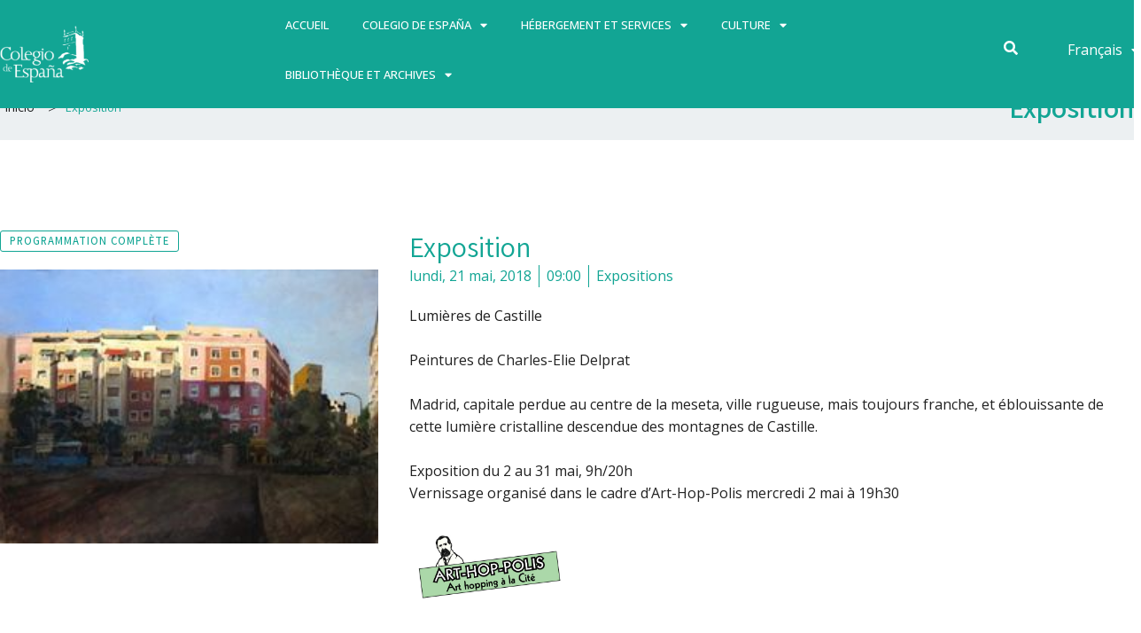

--- FILE ---
content_type: text/html; charset=UTF-8
request_url: https://www.colesp.org/fr/events/exposition-1151/
body_size: 26644
content:
<!DOCTYPE html>
<html lang="fr-FR">
<head>
<meta charset="UTF-8">
<meta name="viewport" content="width=device-width, initial-scale=1">
	 <link rel="profile" href="https://gmpg.org/xfn/11"> 
	 <title>Exposition &#8211; Colegio de España</title>
<meta name='robots' content='max-image-preview:large' />
<script id="cookieyes" type="text/javascript" src="https://cdn-cookieyes.com/client_data/ff9e97856f8df321cba2adc6/script.js"></script><link rel='dns-prefetch' href='//fonts.googleapis.com' />
<link rel="alternate" type="application/rss+xml" title="Colegio de España &raquo; Flux" href="https://www.colesp.org/fr/feed/" />
<link rel="alternate" title="oEmbed (JSON)" type="application/json+oembed" href="https://www.colesp.org/wp-json/oembed/1.0/embed?url=https%3A%2F%2Fwww.colesp.org%2Ffr%2Fevents%2Fexposition-1151%2F" />
<link rel="alternate" title="oEmbed (XML)" type="text/xml+oembed" href="https://www.colesp.org/wp-json/oembed/1.0/embed?url=https%3A%2F%2Fwww.colesp.org%2Ffr%2Fevents%2Fexposition-1151%2F&#038;format=xml" />
<style id='wp-img-auto-sizes-contain-inline-css'>
img:is([sizes=auto i],[sizes^="auto," i]){contain-intrinsic-size:3000px 1500px}
/*# sourceURL=wp-img-auto-sizes-contain-inline-css */
</style>
<link rel='stylesheet' id='dce-animations-css' href='https://www.colesp.org/wp-content/plugins/dynamic-content-for-elementor/assets/css/animations.css?ver=2.10.4' media='all' />
<link rel='stylesheet' id='astra-theme-css-css' href='https://www.colesp.org/wp-content/themes/astra/assets/css/minified/frontend.min.css?ver=4.8.2' media='all' />
<style id='astra-theme-css-inline-css'>
.ast-no-sidebar .entry-content .alignfull {margin-left: calc( -50vw + 50%);margin-right: calc( -50vw + 50%);max-width: 100vw;width: 100vw;}.ast-no-sidebar .entry-content .alignwide {margin-left: calc(-41vw + 50%);margin-right: calc(-41vw + 50%);max-width: unset;width: unset;}.ast-no-sidebar .entry-content .alignfull .alignfull,.ast-no-sidebar .entry-content .alignfull .alignwide,.ast-no-sidebar .entry-content .alignwide .alignfull,.ast-no-sidebar .entry-content .alignwide .alignwide,.ast-no-sidebar .entry-content .wp-block-column .alignfull,.ast-no-sidebar .entry-content .wp-block-column .alignwide{width: 100%;margin-left: auto;margin-right: auto;}.wp-block-gallery,.blocks-gallery-grid {margin: 0;}.wp-block-separator {max-width: 100px;}.wp-block-separator.is-style-wide,.wp-block-separator.is-style-dots {max-width: none;}.entry-content .has-2-columns .wp-block-column:first-child {padding-right: 10px;}.entry-content .has-2-columns .wp-block-column:last-child {padding-left: 10px;}@media (max-width: 782px) {.entry-content .wp-block-columns .wp-block-column {flex-basis: 100%;}.entry-content .has-2-columns .wp-block-column:first-child {padding-right: 0;}.entry-content .has-2-columns .wp-block-column:last-child {padding-left: 0;}}body .entry-content .wp-block-latest-posts {margin-left: 0;}body .entry-content .wp-block-latest-posts li {list-style: none;}.ast-no-sidebar .ast-container .entry-content .wp-block-latest-posts {margin-left: 0;}.ast-header-break-point .entry-content .alignwide {margin-left: auto;margin-right: auto;}.entry-content .blocks-gallery-item img {margin-bottom: auto;}.wp-block-pullquote {border-top: 4px solid #555d66;border-bottom: 4px solid #555d66;color: #40464d;}:root{--ast-post-nav-space:0;--ast-container-default-xlg-padding:6.67em;--ast-container-default-lg-padding:5.67em;--ast-container-default-slg-padding:4.34em;--ast-container-default-md-padding:3.34em;--ast-container-default-sm-padding:6.67em;--ast-container-default-xs-padding:2.4em;--ast-container-default-xxs-padding:1.4em;--ast-code-block-background:#EEEEEE;--ast-comment-inputs-background:#FAFAFA;--ast-normal-container-width:1200px;--ast-narrow-container-width:750px;--ast-blog-title-font-weight:normal;--ast-blog-meta-weight:inherit;}html{font-size:100%;}a,.page-title{color:var(--ast-global-color-0);}a:hover,a:focus{color:var(--ast-global-color-1);}body,button,input,select,textarea,.ast-button,.ast-custom-button{font-family:'Source Sans Pro',sans-serif;font-weight:400;font-size:16px;font-size:1rem;}blockquote{color:var(--ast-global-color-3);}p,.entry-content p{margin-bottom:0.5em;}h1,.entry-content h1,h2,.entry-content h2,h3,.entry-content h3,h4,.entry-content h4,h5,.entry-content h5,h6,.entry-content h6,.site-title,.site-title a{font-family:'Playfair Display',serif;font-weight:700;}.site-title{font-size:35px;font-size:2.1875rem;display:none;}header .custom-logo-link img{max-width:160px;width:160px;}.astra-logo-svg{width:160px;}.site-header .site-description{font-size:15px;font-size:0.9375rem;display:none;}.entry-title{font-size:25px;font-size:1.5625rem;}.archive .ast-article-post .ast-article-inner,.blog .ast-article-post .ast-article-inner,.archive .ast-article-post .ast-article-inner:hover,.blog .ast-article-post .ast-article-inner:hover{overflow:hidden;}h1,.entry-content h1{font-size:80px;font-size:5rem;font-weight:600;font-family:'Playfair Display',serif;line-height:1.4em;}h2,.entry-content h2{font-size:45px;font-size:2.8125rem;font-weight:700;font-family:'Playfair Display',serif;line-height:1.3em;}h3,.entry-content h3{font-size:37px;font-size:2.3125rem;font-weight:700;font-family:'Playfair Display',serif;line-height:1.3em;}h4,.entry-content h4{font-size:25px;font-size:1.5625rem;line-height:1.2em;font-family:'Playfair Display',serif;}h5,.entry-content h5{font-size:20px;font-size:1.25rem;line-height:1.2em;font-family:'Playfair Display',serif;}h6,.entry-content h6{font-size:15px;font-size:0.9375rem;line-height:1.25em;font-family:'Playfair Display',serif;}::selection{background-color:var(--ast-global-color-0);color:#000000;}body,h1,.entry-title a,.entry-content h1,h2,.entry-content h2,h3,.entry-content h3,h4,.entry-content h4,h5,.entry-content h5,h6,.entry-content h6{color:var(--ast-global-color-3);}.tagcloud a:hover,.tagcloud a:focus,.tagcloud a.current-item{color:#000000;border-color:var(--ast-global-color-0);background-color:var(--ast-global-color-0);}input:focus,input[type="text"]:focus,input[type="email"]:focus,input[type="url"]:focus,input[type="password"]:focus,input[type="reset"]:focus,input[type="search"]:focus,textarea:focus{border-color:var(--ast-global-color-0);}input[type="radio"]:checked,input[type=reset],input[type="checkbox"]:checked,input[type="checkbox"]:hover:checked,input[type="checkbox"]:focus:checked,input[type=range]::-webkit-slider-thumb{border-color:var(--ast-global-color-0);background-color:var(--ast-global-color-0);box-shadow:none;}.site-footer a:hover + .post-count,.site-footer a:focus + .post-count{background:var(--ast-global-color-0);border-color:var(--ast-global-color-0);}.single .nav-links .nav-previous,.single .nav-links .nav-next{color:var(--ast-global-color-0);}.entry-meta,.entry-meta *{line-height:1.45;color:var(--ast-global-color-0);}.entry-meta a:not(.ast-button):hover,.entry-meta a:not(.ast-button):hover *,.entry-meta a:not(.ast-button):focus,.entry-meta a:not(.ast-button):focus *,.page-links > .page-link,.page-links .page-link:hover,.post-navigation a:hover{color:var(--ast-global-color-1);}#cat option,.secondary .calendar_wrap thead a,.secondary .calendar_wrap thead a:visited{color:var(--ast-global-color-0);}.secondary .calendar_wrap #today,.ast-progress-val span{background:var(--ast-global-color-0);}.secondary a:hover + .post-count,.secondary a:focus + .post-count{background:var(--ast-global-color-0);border-color:var(--ast-global-color-0);}.calendar_wrap #today > a{color:#000000;}.page-links .page-link,.single .post-navigation a{color:var(--ast-global-color-0);}.ast-header-break-point .main-header-bar .ast-button-wrap .menu-toggle{border-radius:0px;}.ast-search-menu-icon .search-form button.search-submit{padding:0 4px;}.ast-search-menu-icon form.search-form{padding-right:0;}.ast-search-menu-icon.slide-search input.search-field{width:0;}.ast-header-search .ast-search-menu-icon.ast-dropdown-active .search-form,.ast-header-search .ast-search-menu-icon.ast-dropdown-active .search-field:focus{transition:all 0.2s;}.search-form input.search-field:focus{outline:none;}.widget-title,.widget .wp-block-heading{font-size:22px;font-size:1.375rem;color:var(--ast-global-color-3);}.ast-search-menu-icon.slide-search a:focus-visible:focus-visible,.astra-search-icon:focus-visible,#close:focus-visible,a:focus-visible,.ast-menu-toggle:focus-visible,.site .skip-link:focus-visible,.wp-block-loginout input:focus-visible,.wp-block-search.wp-block-search__button-inside .wp-block-search__inside-wrapper,.ast-header-navigation-arrow:focus-visible,.woocommerce .wc-proceed-to-checkout > .checkout-button:focus-visible,.woocommerce .woocommerce-MyAccount-navigation ul li a:focus-visible,.ast-orders-table__row .ast-orders-table__cell:focus-visible,.woocommerce .woocommerce-order-details .order-again > .button:focus-visible,.woocommerce .woocommerce-message a.button.wc-forward:focus-visible,.woocommerce #minus_qty:focus-visible,.woocommerce #plus_qty:focus-visible,a#ast-apply-coupon:focus-visible,.woocommerce .woocommerce-info a:focus-visible,.woocommerce .astra-shop-summary-wrap a:focus-visible,.woocommerce a.wc-forward:focus-visible,#ast-apply-coupon:focus-visible,.woocommerce-js .woocommerce-mini-cart-item a.remove:focus-visible,#close:focus-visible,.button.search-submit:focus-visible,#search_submit:focus,.normal-search:focus-visible,.ast-header-account-wrap:focus-visible,.woocommerce .ast-on-card-button.ast-quick-view-trigger:focus{outline-style:dotted;outline-color:inherit;outline-width:thin;}input:focus,input[type="text"]:focus,input[type="email"]:focus,input[type="url"]:focus,input[type="password"]:focus,input[type="reset"]:focus,input[type="search"]:focus,input[type="number"]:focus,textarea:focus,.wp-block-search__input:focus,[data-section="section-header-mobile-trigger"] .ast-button-wrap .ast-mobile-menu-trigger-minimal:focus,.ast-mobile-popup-drawer.active .menu-toggle-close:focus,.woocommerce-ordering select.orderby:focus,#ast-scroll-top:focus,#coupon_code:focus,.woocommerce-page #comment:focus,.woocommerce #reviews #respond input#submit:focus,.woocommerce a.add_to_cart_button:focus,.woocommerce .button.single_add_to_cart_button:focus,.woocommerce .woocommerce-cart-form button:focus,.woocommerce .woocommerce-cart-form__cart-item .quantity .qty:focus,.woocommerce .woocommerce-billing-fields .woocommerce-billing-fields__field-wrapper .woocommerce-input-wrapper > .input-text:focus,.woocommerce #order_comments:focus,.woocommerce #place_order:focus,.woocommerce .woocommerce-address-fields .woocommerce-address-fields__field-wrapper .woocommerce-input-wrapper > .input-text:focus,.woocommerce .woocommerce-MyAccount-content form button:focus,.woocommerce .woocommerce-MyAccount-content .woocommerce-EditAccountForm .woocommerce-form-row .woocommerce-Input.input-text:focus,.woocommerce .ast-woocommerce-container .woocommerce-pagination ul.page-numbers li a:focus,body #content .woocommerce form .form-row .select2-container--default .select2-selection--single:focus,#ast-coupon-code:focus,.woocommerce.woocommerce-js .quantity input[type=number]:focus,.woocommerce-js .woocommerce-mini-cart-item .quantity input[type=number]:focus,.woocommerce p#ast-coupon-trigger:focus{border-style:dotted;border-color:inherit;border-width:thin;}input{outline:none;}.ast-logo-title-inline .site-logo-img{padding-right:1em;}.site-logo-img img{ transition:all 0.2s linear;}body .ast-oembed-container *{position:absolute;top:0;width:100%;height:100%;left:0;}body .wp-block-embed-pocket-casts .ast-oembed-container *{position:unset;}.ast-single-post-featured-section + article {margin-top: 2em;}.site-content .ast-single-post-featured-section img {width: 100%;overflow: hidden;object-fit: cover;}.site > .ast-single-related-posts-container {margin-top: 0;}@media (min-width: 922px) {.ast-desktop .ast-container--narrow {max-width: var(--ast-narrow-container-width);margin: 0 auto;}}.ast-page-builder-template .hentry {margin: 0;}.ast-page-builder-template .site-content > .ast-container {max-width: 100%;padding: 0;}.ast-page-builder-template .site .site-content #primary {padding: 0;margin: 0;}.ast-page-builder-template .no-results {text-align: center;margin: 4em auto;}.ast-page-builder-template .ast-pagination {padding: 2em;}.ast-page-builder-template .entry-header.ast-no-title.ast-no-thumbnail {margin-top: 0;}.ast-page-builder-template .entry-header.ast-header-without-markup {margin-top: 0;margin-bottom: 0;}.ast-page-builder-template .entry-header.ast-no-title.ast-no-meta {margin-bottom: 0;}.ast-page-builder-template.single .post-navigation {padding-bottom: 2em;}.ast-page-builder-template.single-post .site-content > .ast-container {max-width: 100%;}.ast-page-builder-template .entry-header {margin-top: 4em;margin-left: auto;margin-right: auto;padding-left: 20px;padding-right: 20px;}.single.ast-page-builder-template .entry-header {padding-left: 20px;padding-right: 20px;}.ast-page-builder-template .ast-archive-description {margin: 4em auto 0;padding-left: 20px;padding-right: 20px;}.ast-page-builder-template.ast-no-sidebar .entry-content .alignwide {margin-left: 0;margin-right: 0;}@media (max-width:921.9px){#ast-desktop-header{display:none;}}@media (min-width:922px){#ast-mobile-header{display:none;}}@media( max-width: 420px ) {.single .nav-links .nav-previous,.single .nav-links .nav-next {width: 100%;text-align: center;}}.wp-block-buttons.aligncenter{justify-content:center;}@media (max-width:782px){.entry-content .wp-block-columns .wp-block-column{margin-left:0px;}}.wp-block-image.aligncenter{margin-left:auto;margin-right:auto;}.wp-block-table.aligncenter{margin-left:auto;margin-right:auto;}.wp-block-buttons .wp-block-button.is-style-outline .wp-block-button__link.wp-element-button,.ast-outline-button,.wp-block-uagb-buttons-child .uagb-buttons-repeater.ast-outline-button{border-color:var(--ast-global-color-0);border-top-width:2px;border-right-width:2px;border-bottom-width:2px;border-left-width:2px;font-family:inherit;font-weight:600;font-size:14px;font-size:0.875rem;line-height:1em;border-top-left-radius:100px;border-top-right-radius:100px;border-bottom-right-radius:100px;border-bottom-left-radius:100px;}.wp-block-button.is-style-outline .wp-block-button__link:hover,.wp-block-buttons .wp-block-button.is-style-outline .wp-block-button__link:focus,.wp-block-buttons .wp-block-button.is-style-outline > .wp-block-button__link:not(.has-text-color):hover,.wp-block-buttons .wp-block-button.wp-block-button__link.is-style-outline:not(.has-text-color):hover,.ast-outline-button:hover,.ast-outline-button:focus,.wp-block-uagb-buttons-child .uagb-buttons-repeater.ast-outline-button:hover,.wp-block-uagb-buttons-child .uagb-buttons-repeater.ast-outline-button:focus{background-color:var(--ast-global-color-1);}.wp-block-button .wp-block-button__link.wp-element-button.is-style-outline:not(.has-background),.wp-block-button.is-style-outline>.wp-block-button__link.wp-element-button:not(.has-background),.ast-outline-button{background-color:var(--ast-global-color-0);}@media (max-width:921px){.wp-block-buttons .wp-block-button.is-style-outline .wp-block-button__link.wp-element-button,.ast-outline-button,.wp-block-uagb-buttons-child .uagb-buttons-repeater.ast-outline-button{font-size:13px;font-size:0.8125rem;}}@media (max-width:544px){.wp-block-buttons .wp-block-button.is-style-outline .wp-block-button__link.wp-element-button,.ast-outline-button,.wp-block-uagb-buttons-child .uagb-buttons-repeater.ast-outline-button{font-size:12px;font-size:0.75rem;}}.entry-content[data-ast-blocks-layout] > figure{margin-bottom:1em;}@media (max-width:921px){.ast-separate-container #primary,.ast-separate-container #secondary{padding:1.5em 0;}#primary,#secondary{padding:1.5em 0;margin:0;}.ast-left-sidebar #content > .ast-container{display:flex;flex-direction:column-reverse;width:100%;}.ast-separate-container .ast-article-post,.ast-separate-container .ast-article-single{padding:1.5em 2.14em;}.ast-author-box img.avatar{margin:20px 0 0 0;}}@media (min-width:922px){.ast-separate-container.ast-right-sidebar #primary,.ast-separate-container.ast-left-sidebar #primary{border:0;}.search-no-results.ast-separate-container #primary{margin-bottom:4em;}}.elementor-button-wrapper .elementor-button{border-style:solid;text-decoration:none;border-top-width:0;border-right-width:0;border-left-width:0;border-bottom-width:0;}body .elementor-button.elementor-size-sm,body .elementor-button.elementor-size-xs,body .elementor-button.elementor-size-md,body .elementor-button.elementor-size-lg,body .elementor-button.elementor-size-xl,body .elementor-button{border-top-left-radius:100px;border-top-right-radius:100px;border-bottom-right-radius:100px;border-bottom-left-radius:100px;padding-top:15px;padding-right:30px;padding-bottom:15px;padding-left:30px;}@media (max-width:544px){.elementor-button-wrapper .elementor-button.elementor-size-sm,.elementor-button-wrapper .elementor-button.elementor-size-xs,.elementor-button-wrapper .elementor-button.elementor-size-md,.elementor-button-wrapper .elementor-button.elementor-size-lg,.elementor-button-wrapper .elementor-button.elementor-size-xl,.elementor-button-wrapper .elementor-button{padding-top:15px;padding-right:27px;padding-bottom:15px;padding-left:27px;}}.elementor-button-wrapper .elementor-button{border-color:var(--ast-global-color-0);background-color:var(--ast-global-color-0);}.elementor-button-wrapper .elementor-button:hover,.elementor-button-wrapper .elementor-button:focus{color:var(--ast-global-color-5);background-color:var(--ast-global-color-1);border-color:var(--ast-global-color-1);}.wp-block-button .wp-block-button__link ,.elementor-button-wrapper .elementor-button{color:var(--ast-global-color-5);}.elementor-button-wrapper .elementor-button{font-weight:600;font-size:14px;font-size:0.875rem;line-height:1em;text-transform:uppercase;letter-spacing:1px;}body .elementor-button.elementor-size-sm,body .elementor-button.elementor-size-xs,body .elementor-button.elementor-size-md,body .elementor-button.elementor-size-lg,body .elementor-button.elementor-size-xl,body .elementor-button{font-size:14px;font-size:0.875rem;}.wp-block-button .wp-block-button__link:hover,.wp-block-button .wp-block-button__link:focus{color:var(--ast-global-color-5);background-color:var(--ast-global-color-1);border-color:var(--ast-global-color-1);}.elementor-widget-heading h1.elementor-heading-title{line-height:1.4em;}.elementor-widget-heading h2.elementor-heading-title{line-height:1.3em;}.elementor-widget-heading h3.elementor-heading-title{line-height:1.3em;}.elementor-widget-heading h4.elementor-heading-title{line-height:1.2em;}.elementor-widget-heading h5.elementor-heading-title{line-height:1.2em;}.elementor-widget-heading h6.elementor-heading-title{line-height:1.25em;}.wp-block-button .wp-block-button__link{border-top-width:0;border-right-width:0;border-left-width:0;border-bottom-width:0;border-color:var(--ast-global-color-0);background-color:var(--ast-global-color-0);color:var(--ast-global-color-5);font-family:inherit;font-weight:600;line-height:1em;text-transform:uppercase;letter-spacing:1px;font-size:14px;font-size:0.875rem;border-top-left-radius:100px;border-top-right-radius:100px;border-bottom-right-radius:100px;border-bottom-left-radius:100px;padding-top:15px;padding-right:30px;padding-bottom:15px;padding-left:30px;}@media (max-width:921px){.wp-block-button .wp-block-button__link{font-size:13px;font-size:0.8125rem;}}@media (max-width:544px){.wp-block-button .wp-block-button__link{font-size:12px;font-size:0.75rem;padding-top:15px;padding-right:27px;padding-bottom:15px;padding-left:27px;}}.menu-toggle,button,.ast-button,.ast-custom-button,.button,input#submit,input[type="button"],input[type="submit"],input[type="reset"]{border-style:solid;border-top-width:0;border-right-width:0;border-left-width:0;border-bottom-width:0;color:var(--ast-global-color-5);border-color:var(--ast-global-color-0);background-color:var(--ast-global-color-0);padding-top:15px;padding-right:30px;padding-bottom:15px;padding-left:30px;font-family:inherit;font-weight:600;font-size:14px;font-size:0.875rem;line-height:1em;text-transform:uppercase;letter-spacing:1px;border-top-left-radius:100px;border-top-right-radius:100px;border-bottom-right-radius:100px;border-bottom-left-radius:100px;}button:focus,.menu-toggle:hover,button:hover,.ast-button:hover,.ast-custom-button:hover .button:hover,.ast-custom-button:hover ,input[type=reset]:hover,input[type=reset]:focus,input#submit:hover,input#submit:focus,input[type="button"]:hover,input[type="button"]:focus,input[type="submit"]:hover,input[type="submit"]:focus{color:var(--ast-global-color-5);background-color:var(--ast-global-color-1);border-color:var(--ast-global-color-1);}@media (max-width:921px){.menu-toggle,button,.ast-button,.ast-custom-button,.button,input#submit,input[type="button"],input[type="submit"],input[type="reset"]{font-size:13px;font-size:0.8125rem;}}@media (max-width:544px){.menu-toggle,button,.ast-button,.ast-custom-button,.button,input#submit,input[type="button"],input[type="submit"],input[type="reset"]{padding-top:15px;padding-right:27px;padding-bottom:15px;padding-left:27px;font-size:12px;font-size:0.75rem;}}@media (max-width:921px){.menu-toggle,button,.ast-button,.button,input#submit,input[type="button"],input[type="submit"],input[type="reset"]{font-size:13px;font-size:0.8125rem;}.ast-mobile-header-stack .main-header-bar .ast-search-menu-icon{display:inline-block;}.ast-header-break-point.ast-header-custom-item-outside .ast-mobile-header-stack .main-header-bar .ast-search-icon{margin:0;}.ast-comment-avatar-wrap img{max-width:2.5em;}.ast-comment-meta{padding:0 1.8888em 1.3333em;}.ast-separate-container .ast-comment-list li.depth-1{padding:1.5em 2.14em;}.ast-separate-container .comment-respond{padding:2em 2.14em;}}@media (min-width:544px){.ast-container{max-width:100%;}}@media (max-width:544px){.ast-separate-container .ast-article-post,.ast-separate-container .ast-article-single,.ast-separate-container .comments-title,.ast-separate-container .ast-archive-description{padding:1.5em 1em;}.ast-separate-container #content .ast-container{padding-left:0.54em;padding-right:0.54em;}.ast-separate-container .ast-comment-list .bypostauthor{padding:.5em;}.ast-search-menu-icon.ast-dropdown-active .search-field{width:170px;}.menu-toggle,button,.ast-button,.button,input#submit,input[type="button"],input[type="submit"],input[type="reset"]{font-size:12px;font-size:0.75rem;}} #ast-mobile-header .ast-site-header-cart-li a{pointer-events:none;}body,.ast-separate-container{background-color:var(--ast-global-color-4);background-image:none;}.ast-no-sidebar.ast-separate-container .entry-content .alignfull {margin-left: -6.67em;margin-right: -6.67em;width: auto;}@media (max-width: 1200px) {.ast-no-sidebar.ast-separate-container .entry-content .alignfull {margin-left: -2.4em;margin-right: -2.4em;}}@media (max-width: 768px) {.ast-no-sidebar.ast-separate-container .entry-content .alignfull {margin-left: -2.14em;margin-right: -2.14em;}}@media (max-width: 544px) {.ast-no-sidebar.ast-separate-container .entry-content .alignfull {margin-left: -1em;margin-right: -1em;}}.ast-no-sidebar.ast-separate-container .entry-content .alignwide {margin-left: -20px;margin-right: -20px;}.ast-no-sidebar.ast-separate-container .entry-content .wp-block-column .alignfull,.ast-no-sidebar.ast-separate-container .entry-content .wp-block-column .alignwide {margin-left: auto;margin-right: auto;width: 100%;}@media (max-width:921px){.site-title{display:none;}.site-header .site-description{display:none;}h1,.entry-content h1{font-size:65px;}h2,.entry-content h2{font-size:32px;}h3,.entry-content h3{font-size:25px;}h4,.entry-content h4{font-size:20px;font-size:1.25rem;}h5,.entry-content h5{font-size:18px;font-size:1.125rem;}h6,.entry-content h6{font-size:15px;font-size:0.9375rem;}.astra-logo-svg{width:150px;}header .custom-logo-link img,.ast-header-break-point .site-logo-img .custom-mobile-logo-link img{max-width:150px;width:150px;}}@media (max-width:544px){.site-title{display:none;}.site-header .site-description{display:none;}h1,.entry-content h1{font-size:32px;}h2,.entry-content h2{font-size:26px;}h3,.entry-content h3{font-size:20px;}h4,.entry-content h4{font-size:18px;font-size:1.125rem;}h5,.entry-content h5{font-size:16px;font-size:1rem;}h6,.entry-content h6{font-size:15px;font-size:0.9375rem;}header .custom-logo-link img,.ast-header-break-point .site-branding img,.ast-header-break-point .custom-logo-link img{max-width:150px;width:150px;}.astra-logo-svg{width:150px;}.ast-header-break-point .site-logo-img .custom-mobile-logo-link img{max-width:150px;}}@media (max-width:921px){html{font-size:91.2%;}}@media (max-width:544px){html{font-size:91.2%;}}@media (min-width:922px){.ast-container{max-width:1240px;}}@font-face {font-family: "Astra";src: url(https://www.colesp.org/wp-content/themes/astra/assets/fonts/astra.woff) format("woff"),url(https://www.colesp.org/wp-content/themes/astra/assets/fonts/astra.ttf) format("truetype"),url(https://www.colesp.org/wp-content/themes/astra/assets/fonts/astra.svg#astra) format("svg");font-weight: normal;font-style: normal;font-display: fallback;}@media (min-width:922px){.main-header-menu .sub-menu .menu-item.ast-left-align-sub-menu:hover > .sub-menu,.main-header-menu .sub-menu .menu-item.ast-left-align-sub-menu.focus > .sub-menu{margin-left:-0px;}}.site .comments-area{padding-bottom:3em;}.footer-widget-area[data-section^="section-fb-html-"] .ast-builder-html-element{text-align:center;}.astra-icon-down_arrow::after {content: "\e900";font-family: Astra;}.astra-icon-close::after {content: "\e5cd";font-family: Astra;}.astra-icon-drag_handle::after {content: "\e25d";font-family: Astra;}.astra-icon-format_align_justify::after {content: "\e235";font-family: Astra;}.astra-icon-menu::after {content: "\e5d2";font-family: Astra;}.astra-icon-reorder::after {content: "\e8fe";font-family: Astra;}.astra-icon-search::after {content: "\e8b6";font-family: Astra;}.astra-icon-zoom_in::after {content: "\e56b";font-family: Astra;}.astra-icon-check-circle::after {content: "\e901";font-family: Astra;}.astra-icon-shopping-cart::after {content: "\f07a";font-family: Astra;}.astra-icon-shopping-bag::after {content: "\f290";font-family: Astra;}.astra-icon-shopping-basket::after {content: "\f291";font-family: Astra;}.astra-icon-circle-o::after {content: "\e903";font-family: Astra;}.astra-icon-certificate::after {content: "\e902";font-family: Astra;}blockquote {padding: 1.2em;}:root .has-ast-global-color-0-color{color:var(--ast-global-color-0);}:root .has-ast-global-color-0-background-color{background-color:var(--ast-global-color-0);}:root .wp-block-button .has-ast-global-color-0-color{color:var(--ast-global-color-0);}:root .wp-block-button .has-ast-global-color-0-background-color{background-color:var(--ast-global-color-0);}:root .has-ast-global-color-1-color{color:var(--ast-global-color-1);}:root .has-ast-global-color-1-background-color{background-color:var(--ast-global-color-1);}:root .wp-block-button .has-ast-global-color-1-color{color:var(--ast-global-color-1);}:root .wp-block-button .has-ast-global-color-1-background-color{background-color:var(--ast-global-color-1);}:root .has-ast-global-color-2-color{color:var(--ast-global-color-2);}:root .has-ast-global-color-2-background-color{background-color:var(--ast-global-color-2);}:root .wp-block-button .has-ast-global-color-2-color{color:var(--ast-global-color-2);}:root .wp-block-button .has-ast-global-color-2-background-color{background-color:var(--ast-global-color-2);}:root .has-ast-global-color-3-color{color:var(--ast-global-color-3);}:root .has-ast-global-color-3-background-color{background-color:var(--ast-global-color-3);}:root .wp-block-button .has-ast-global-color-3-color{color:var(--ast-global-color-3);}:root .wp-block-button .has-ast-global-color-3-background-color{background-color:var(--ast-global-color-3);}:root .has-ast-global-color-4-color{color:var(--ast-global-color-4);}:root .has-ast-global-color-4-background-color{background-color:var(--ast-global-color-4);}:root .wp-block-button .has-ast-global-color-4-color{color:var(--ast-global-color-4);}:root .wp-block-button .has-ast-global-color-4-background-color{background-color:var(--ast-global-color-4);}:root .has-ast-global-color-5-color{color:var(--ast-global-color-5);}:root .has-ast-global-color-5-background-color{background-color:var(--ast-global-color-5);}:root .wp-block-button .has-ast-global-color-5-color{color:var(--ast-global-color-5);}:root .wp-block-button .has-ast-global-color-5-background-color{background-color:var(--ast-global-color-5);}:root .has-ast-global-color-6-color{color:var(--ast-global-color-6);}:root .has-ast-global-color-6-background-color{background-color:var(--ast-global-color-6);}:root .wp-block-button .has-ast-global-color-6-color{color:var(--ast-global-color-6);}:root .wp-block-button .has-ast-global-color-6-background-color{background-color:var(--ast-global-color-6);}:root .has-ast-global-color-7-color{color:var(--ast-global-color-7);}:root .has-ast-global-color-7-background-color{background-color:var(--ast-global-color-7);}:root .wp-block-button .has-ast-global-color-7-color{color:var(--ast-global-color-7);}:root .wp-block-button .has-ast-global-color-7-background-color{background-color:var(--ast-global-color-7);}:root .has-ast-global-color-8-color{color:var(--ast-global-color-8);}:root .has-ast-global-color-8-background-color{background-color:var(--ast-global-color-8);}:root .wp-block-button .has-ast-global-color-8-color{color:var(--ast-global-color-8);}:root .wp-block-button .has-ast-global-color-8-background-color{background-color:var(--ast-global-color-8);}:root{--ast-global-color-0:#ff9635;--ast-global-color-1:#007991;--ast-global-color-2:#000000;--ast-global-color-3:#22323d;--ast-global-color-4:#ecf0f2;--ast-global-color-5:#ffffff;--ast-global-color-6:#373737;--ast-global-color-7:#424242;--ast-global-color-8:#000000;}:root {--ast-border-color : #dddddd;}.ast-single-entry-banner {-js-display: flex;display: flex;flex-direction: column;justify-content: center;text-align: center;position: relative;background: #eeeeee;}.ast-single-entry-banner[data-banner-layout="layout-1"] {max-width: 1200px;background: inherit;padding: 20px 0;}.ast-single-entry-banner[data-banner-width-type="custom"] {margin: 0 auto;width: 100%;}.ast-single-entry-banner + .site-content .entry-header {margin-bottom: 0;}.site .ast-author-avatar {--ast-author-avatar-size: ;}a.ast-underline-text {text-decoration: underline;}.ast-container > .ast-terms-link {position: relative;display: block;}a.ast-button.ast-badge-tax {padding: 4px 8px;border-radius: 3px;font-size: inherit;}header.entry-header .entry-title{font-size:20px;font-size:1.25rem;}header.entry-header > *:not(:last-child){margin-bottom:10px;}.ast-archive-entry-banner {-js-display: flex;display: flex;flex-direction: column;justify-content: center;text-align: center;position: relative;background: #eeeeee;}.ast-archive-entry-banner[data-banner-width-type="custom"] {margin: 0 auto;width: 100%;}.ast-archive-entry-banner[data-banner-layout="layout-1"] {background: inherit;padding: 20px 0;text-align: left;}body.archive .ast-archive-description{max-width:1200px;width:100%;text-align:left;padding-top:3em;padding-right:3em;padding-bottom:3em;padding-left:3em;}body.archive .ast-archive-description .ast-archive-title,body.archive .ast-archive-description .ast-archive-title *{font-size:40px;font-size:2.5rem;}body.archive .ast-archive-description > *:not(:last-child){margin-bottom:10px;}@media (max-width:921px){body.archive .ast-archive-description{text-align:left;}}@media (max-width:544px){body.archive .ast-archive-description{text-align:left;}}.ast-breadcrumbs .trail-browse,.ast-breadcrumbs .trail-items,.ast-breadcrumbs .trail-items li{display:inline-block;margin:0;padding:0;border:none;background:inherit;text-indent:0;text-decoration:none;}.ast-breadcrumbs .trail-browse{font-size:inherit;font-style:inherit;font-weight:inherit;color:inherit;}.ast-breadcrumbs .trail-items{list-style:none;}.trail-items li::after{padding:0 0.3em;content:"\00bb";}.trail-items li:last-of-type::after{display:none;}h1,.entry-content h1,h2,.entry-content h2,h3,.entry-content h3,h4,.entry-content h4,h5,.entry-content h5,h6,.entry-content h6{color:var(--ast-global-color-2);}@media (max-width:921px){.ast-builder-grid-row-container.ast-builder-grid-row-tablet-3-firstrow .ast-builder-grid-row > *:first-child,.ast-builder-grid-row-container.ast-builder-grid-row-tablet-3-lastrow .ast-builder-grid-row > *:last-child{grid-column:1 / -1;}}@media (max-width:544px){.ast-builder-grid-row-container.ast-builder-grid-row-mobile-3-firstrow .ast-builder-grid-row > *:first-child,.ast-builder-grid-row-container.ast-builder-grid-row-mobile-3-lastrow .ast-builder-grid-row > *:last-child{grid-column:1 / -1;}}.ast-builder-layout-element[data-section="title_tagline"]{display:flex;}@media (max-width:921px){.ast-header-break-point .ast-builder-layout-element[data-section="title_tagline"]{display:flex;}}@media (max-width:544px){.ast-header-break-point .ast-builder-layout-element[data-section="title_tagline"]{display:flex;}}[data-section*="section-hb-button-"] .menu-link{display:none;}.ast-header-button-1[data-section="section-hb-button-1"]{display:flex;}@media (max-width:921px){.ast-header-break-point .ast-header-button-1[data-section="section-hb-button-1"]{display:none;}}@media (max-width:544px){.ast-header-break-point .ast-header-button-1[data-section="section-hb-button-1"]{display:none;}}.ast-builder-menu-1{font-family:inherit;font-weight:inherit;}.ast-builder-menu-1 .sub-menu,.ast-builder-menu-1 .inline-on-mobile .sub-menu{border-top-width:2px;border-bottom-width:0px;border-right-width:0px;border-left-width:0px;border-color:var(--ast-global-color-0);border-style:solid;}.ast-builder-menu-1 .main-header-menu > .menu-item > .sub-menu,.ast-builder-menu-1 .main-header-menu > .menu-item > .astra-full-megamenu-wrapper{margin-top:0px;}.ast-desktop .ast-builder-menu-1 .main-header-menu > .menu-item > .sub-menu:before,.ast-desktop .ast-builder-menu-1 .main-header-menu > .menu-item > .astra-full-megamenu-wrapper:before{height:calc( 0px + 5px );}.ast-desktop .ast-builder-menu-1 .menu-item .sub-menu .menu-link{border-style:none;}@media (max-width:921px){.ast-builder-menu-1 .main-header-menu .menu-item > .menu-link{color:var(--ast-global-color-2);}.ast-builder-menu-1 .menu-item > .ast-menu-toggle{color:var(--ast-global-color-2);}.ast-builder-menu-1 .menu-item:hover > .menu-link,.ast-builder-menu-1 .inline-on-mobile .menu-item:hover > .ast-menu-toggle{color:var(--ast-global-color-1);}.ast-builder-menu-1 .menu-item:hover > .ast-menu-toggle{color:var(--ast-global-color-1);}.ast-builder-menu-1 .menu-item.current-menu-item > .menu-link,.ast-builder-menu-1 .inline-on-mobile .menu-item.current-menu-item > .ast-menu-toggle,.ast-builder-menu-1 .current-menu-ancestor > .menu-link,.ast-builder-menu-1 .current-menu-ancestor > .ast-menu-toggle{color:var(--ast-global-color-1);}.ast-builder-menu-1 .menu-item.current-menu-item > .ast-menu-toggle{color:var(--ast-global-color-1);}.ast-header-break-point .ast-builder-menu-1 .menu-item.menu-item-has-children > .ast-menu-toggle{top:0;}.ast-builder-menu-1 .inline-on-mobile .menu-item.menu-item-has-children > .ast-menu-toggle{right:-15px;}.ast-builder-menu-1 .menu-item-has-children > .menu-link:after{content:unset;}.ast-builder-menu-1 .main-header-menu > .menu-item > .sub-menu,.ast-builder-menu-1 .main-header-menu > .menu-item > .astra-full-megamenu-wrapper{margin-top:0;}}@media (max-width:544px){.ast-header-break-point .ast-builder-menu-1 .menu-item.menu-item-has-children > .ast-menu-toggle{top:0;}.ast-builder-menu-1 .main-header-menu > .menu-item > .sub-menu,.ast-builder-menu-1 .main-header-menu > .menu-item > .astra-full-megamenu-wrapper{margin-top:0;}}.ast-builder-menu-1{display:flex;}@media (max-width:921px){.ast-header-break-point .ast-builder-menu-1{display:flex;}}@media (max-width:544px){.ast-header-break-point .ast-builder-menu-1{display:flex;}}.site-below-footer-wrap{padding-top:20px;padding-bottom:20px;}.site-below-footer-wrap[data-section="section-below-footer-builder"]{background-image:none;min-height:80px;border-style:solid;border-width:0px;border-top-width:1px;border-top-color:#e7e7e7;}.site-below-footer-wrap[data-section="section-below-footer-builder"] .ast-builder-grid-row{max-width:1200px;min-height:80px;margin-left:auto;margin-right:auto;}.site-below-footer-wrap[data-section="section-below-footer-builder"] .ast-builder-grid-row,.site-below-footer-wrap[data-section="section-below-footer-builder"] .site-footer-section{align-items:flex-start;}.site-below-footer-wrap[data-section="section-below-footer-builder"].ast-footer-row-inline .site-footer-section{display:flex;margin-bottom:0;}.ast-builder-grid-row-2-equal .ast-builder-grid-row{grid-template-columns:repeat( 2,1fr );}@media (max-width:921px){.site-below-footer-wrap[data-section="section-below-footer-builder"].ast-footer-row-tablet-inline .site-footer-section{display:flex;margin-bottom:0;}.site-below-footer-wrap[data-section="section-below-footer-builder"].ast-footer-row-tablet-stack .site-footer-section{display:block;margin-bottom:10px;}.ast-builder-grid-row-container.ast-builder-grid-row-tablet-2-equal .ast-builder-grid-row{grid-template-columns:repeat( 2,1fr );}}@media (max-width:544px){.site-below-footer-wrap[data-section="section-below-footer-builder"].ast-footer-row-mobile-inline .site-footer-section{display:flex;margin-bottom:0;}.site-below-footer-wrap[data-section="section-below-footer-builder"].ast-footer-row-mobile-stack .site-footer-section{display:block;margin-bottom:10px;}.ast-builder-grid-row-container.ast-builder-grid-row-mobile-full .ast-builder-grid-row{grid-template-columns:1fr;}}.site-below-footer-wrap[data-section="section-below-footer-builder"]{padding-left:30px;padding-right:30px;}.site-below-footer-wrap[data-section="section-below-footer-builder"]{display:grid;}@media (max-width:921px){.ast-header-break-point .site-below-footer-wrap[data-section="section-below-footer-builder"]{display:grid;}}@media (max-width:544px){.ast-header-break-point .site-below-footer-wrap[data-section="section-below-footer-builder"]{display:grid;}}.ast-builder-html-element img.alignnone{display:inline-block;}.ast-builder-html-element p:first-child{margin-top:0;}.ast-builder-html-element p:last-child{margin-bottom:0;}.ast-header-break-point .main-header-bar .ast-builder-html-element{line-height:1.85714285714286;}.footer-widget-area[data-section="section-fb-html-1"] .ast-builder-html-element{font-size:14px;font-size:0.875rem;}.footer-widget-area[data-section="section-fb-html-1"]{font-size:14px;font-size:0.875rem;}.footer-widget-area[data-section="section-fb-html-1"]{display:block;}@media (max-width:921px){.ast-header-break-point .footer-widget-area[data-section="section-fb-html-1"]{display:block;}}@media (max-width:544px){.ast-header-break-point .footer-widget-area[data-section="section-fb-html-1"]{display:block;}}.footer-widget-area[data-section="section-fb-html-1"] .ast-builder-html-element{text-align:right;}@media (max-width:921px){.footer-widget-area[data-section="section-fb-html-1"] .ast-builder-html-element{text-align:right;}}@media (max-width:544px){.footer-widget-area[data-section="section-fb-html-1"] .ast-builder-html-element{text-align:center;}}.ast-footer-copyright{text-align:left;}.ast-footer-copyright {color:var(--ast-global-color-3);}@media (max-width:921px){.ast-footer-copyright{text-align:left;}}@media (max-width:544px){.ast-footer-copyright{text-align:center;}}.ast-footer-copyright {font-size:14px;font-size:0.875rem;}.ast-footer-copyright.ast-builder-layout-element{display:flex;}@media (max-width:921px){.ast-header-break-point .ast-footer-copyright.ast-builder-layout-element{display:flex;}}@media (max-width:544px){.ast-header-break-point .ast-footer-copyright.ast-builder-layout-element{display:flex;}}.ast-social-stack-desktop .ast-builder-social-element,.ast-social-stack-tablet .ast-builder-social-element,.ast-social-stack-mobile .ast-builder-social-element {margin-top: 6px;margin-bottom: 6px;}.social-show-label-true .ast-builder-social-element {width: auto;padding: 0 0.4em;}[data-section^="section-fb-social-icons-"] .footer-social-inner-wrap {text-align: center;}.ast-footer-social-wrap {width: 100%;}.ast-footer-social-wrap .ast-builder-social-element:first-child {margin-left: 0;}.ast-footer-social-wrap .ast-builder-social-element:last-child {margin-right: 0;}.ast-header-social-wrap .ast-builder-social-element:first-child {margin-left: 0;}.ast-header-social-wrap .ast-builder-social-element:last-child {margin-right: 0;}.ast-builder-social-element {line-height: 1;color: #3a3a3a;background: transparent;vertical-align: middle;transition: all 0.01s;margin-left: 6px;margin-right: 6px;justify-content: center;align-items: center;}.ast-builder-social-element {line-height: 1;color: #3a3a3a;background: transparent;vertical-align: middle;transition: all 0.01s;margin-left: 6px;margin-right: 6px;justify-content: center;align-items: center;}.ast-builder-social-element .social-item-label {padding-left: 6px;}.ast-footer-social-1-wrap .ast-builder-social-element svg{width:18px;height:18px;}.ast-footer-social-1-wrap{margin-top:20px;}.ast-footer-social-1-wrap .ast-social-color-type-custom svg{fill:var(--ast-global-color-2);}.ast-footer-social-1-wrap .ast-social-color-type-custom .ast-builder-social-element:hover{color:var(--ast-global-color-0);}.ast-footer-social-1-wrap .ast-social-color-type-custom .ast-builder-social-element:hover svg{fill:var(--ast-global-color-0);}.ast-footer-social-1-wrap .ast-social-color-type-custom .social-item-label{color:var(--ast-global-color-2);}.ast-footer-social-1-wrap .ast-builder-social-element:hover .social-item-label{color:var(--ast-global-color-0);}[data-section="section-fb-social-icons-1"] .footer-social-inner-wrap{text-align:left;}@media (max-width:921px){.ast-footer-social-1-wrap{margin-top:50px;margin-bottom:50px;}[data-section="section-fb-social-icons-1"] .footer-social-inner-wrap{text-align:center;}}@media (max-width:544px){[data-section="section-fb-social-icons-1"] .footer-social-inner-wrap{text-align:center;}}.ast-builder-layout-element[data-section="section-fb-social-icons-1"]{display:flex;}@media (max-width:921px){.ast-header-break-point .ast-builder-layout-element[data-section="section-fb-social-icons-1"]{display:flex;}}@media (max-width:544px){.ast-header-break-point .ast-builder-layout-element[data-section="section-fb-social-icons-1"]{display:flex;}}.site-footer{background-color:var(--ast-global-color-5);background-image:none;}.ast-hfb-header .site-footer{padding-top:0px;}.site-primary-footer-wrap{padding-top:45px;padding-bottom:45px;}.site-primary-footer-wrap[data-section="section-primary-footer-builder"]{background-image:none;}.site-primary-footer-wrap[data-section="section-primary-footer-builder"] .ast-builder-grid-row{grid-column-gap:60px;max-width:1200px;margin-left:auto;margin-right:auto;}.site-primary-footer-wrap[data-section="section-primary-footer-builder"] .ast-builder-grid-row,.site-primary-footer-wrap[data-section="section-primary-footer-builder"] .site-footer-section{align-items:center;}.site-primary-footer-wrap[data-section="section-primary-footer-builder"].ast-footer-row-inline .site-footer-section{display:flex;margin-bottom:0;}.ast-builder-grid-row-3-lheavy .ast-builder-grid-row{grid-template-columns:2fr 1fr 1fr;}@media (max-width:921px){.site-primary-footer-wrap[data-section="section-primary-footer-builder"].ast-footer-row-tablet-inline .site-footer-section{display:flex;margin-bottom:0;}.site-primary-footer-wrap[data-section="section-primary-footer-builder"].ast-footer-row-tablet-stack .site-footer-section{display:block;margin-bottom:10px;}.ast-builder-grid-row-container.ast-builder-grid-row-tablet-3-firstrow .ast-builder-grid-row{grid-template-columns:1fr 1fr;}}@media (max-width:544px){.site-primary-footer-wrap[data-section="section-primary-footer-builder"].ast-footer-row-mobile-inline .site-footer-section{display:flex;margin-bottom:0;}.site-primary-footer-wrap[data-section="section-primary-footer-builder"].ast-footer-row-mobile-stack .site-footer-section{display:block;margin-bottom:10px;}.ast-builder-grid-row-container.ast-builder-grid-row-mobile-full .ast-builder-grid-row{grid-template-columns:1fr;}}.site-primary-footer-wrap[data-section="section-primary-footer-builder"]{padding-left:30px;padding-right:30px;}@media (max-width:921px){.site-primary-footer-wrap[data-section="section-primary-footer-builder"]{padding-left:80px;padding-right:80px;}}@media (max-width:544px){.site-primary-footer-wrap[data-section="section-primary-footer-builder"]{padding-left:30px;padding-right:30px;}}.site-primary-footer-wrap[data-section="section-primary-footer-builder"]{display:grid;}@media (max-width:921px){.ast-header-break-point .site-primary-footer-wrap[data-section="section-primary-footer-builder"]{display:grid;}}@media (max-width:544px){.ast-header-break-point .site-primary-footer-wrap[data-section="section-primary-footer-builder"]{display:grid;}}.footer-widget-area[data-section="sidebar-widgets-footer-widget-1"] .footer-widget-area-inner{text-align:left;}@media (max-width:921px){.footer-widget-area[data-section="sidebar-widgets-footer-widget-1"] .footer-widget-area-inner{text-align:center;}}@media (max-width:544px){.footer-widget-area[data-section="sidebar-widgets-footer-widget-1"] .footer-widget-area-inner{text-align:center;}}.footer-widget-area[data-section="sidebar-widgets-footer-widget-2"] .footer-widget-area-inner{text-align:left;}@media (max-width:921px){.footer-widget-area[data-section="sidebar-widgets-footer-widget-2"] .footer-widget-area-inner{text-align:center;}}@media (max-width:544px){.footer-widget-area[data-section="sidebar-widgets-footer-widget-2"] .footer-widget-area-inner{text-align:center;}}.footer-widget-area[data-section="sidebar-widgets-footer-widget-3"] .footer-widget-area-inner{text-align:left;}@media (max-width:921px){.footer-widget-area[data-section="sidebar-widgets-footer-widget-3"] .footer-widget-area-inner{text-align:center;}}@media (max-width:544px){.footer-widget-area[data-section="sidebar-widgets-footer-widget-3"] .footer-widget-area-inner{text-align:center;}}.footer-widget-area[data-section="sidebar-widgets-footer-widget-1"]{display:block;}@media (max-width:921px){.ast-header-break-point .footer-widget-area[data-section="sidebar-widgets-footer-widget-1"]{display:block;}}@media (max-width:544px){.ast-header-break-point .footer-widget-area[data-section="sidebar-widgets-footer-widget-1"]{display:block;}}.footer-widget-area[data-section="sidebar-widgets-footer-widget-2"] .footer-widget-area-inner a{color:var(--ast-global-color-2);}.footer-widget-area[data-section="sidebar-widgets-footer-widget-2"] .footer-widget-area-inner a:hover{color:var(--ast-global-color-1);}.footer-widget-area[data-section="sidebar-widgets-footer-widget-2"]{display:block;}@media (max-width:921px){.ast-header-break-point .footer-widget-area[data-section="sidebar-widgets-footer-widget-2"]{display:block;}}@media (max-width:544px){.ast-header-break-point .footer-widget-area[data-section="sidebar-widgets-footer-widget-2"]{display:block;}}.footer-widget-area[data-section="sidebar-widgets-footer-widget-3"]{display:block;}@media (max-width:921px){.ast-header-break-point .footer-widget-area[data-section="sidebar-widgets-footer-widget-3"]{display:block;}}@media (max-width:544px){.ast-header-break-point .footer-widget-area[data-section="sidebar-widgets-footer-widget-3"]{display:block;}}.elementor-posts-container [CLASS*="ast-width-"]{width:100%;}.elementor-template-full-width .ast-container{display:block;}.elementor-screen-only,.screen-reader-text,.screen-reader-text span,.ui-helper-hidden-accessible{top:0 !important;}@media (max-width:544px){.elementor-element .elementor-wc-products .woocommerce[class*="columns-"] ul.products li.product{width:auto;margin:0;}.elementor-element .woocommerce .woocommerce-result-count{float:none;}}.ast-header-break-point .main-header-bar{border-bottom-width:0px;}@media (min-width:922px){.main-header-bar{border-bottom-width:0px;}}.main-header-menu .menu-item, #astra-footer-menu .menu-item, .main-header-bar .ast-masthead-custom-menu-items{-js-display:flex;display:flex;-webkit-box-pack:center;-webkit-justify-content:center;-moz-box-pack:center;-ms-flex-pack:center;justify-content:center;-webkit-box-orient:vertical;-webkit-box-direction:normal;-webkit-flex-direction:column;-moz-box-orient:vertical;-moz-box-direction:normal;-ms-flex-direction:column;flex-direction:column;}.main-header-menu > .menu-item > .menu-link, #astra-footer-menu > .menu-item > .menu-link{height:100%;-webkit-box-align:center;-webkit-align-items:center;-moz-box-align:center;-ms-flex-align:center;align-items:center;-js-display:flex;display:flex;}.main-header-menu .sub-menu .menu-item.menu-item-has-children > .menu-link:after{position:absolute;right:1em;top:50%;transform:translate(0,-50%) rotate(270deg);}.ast-header-break-point .main-header-bar .main-header-bar-navigation .page_item_has_children > .ast-menu-toggle::before, .ast-header-break-point .main-header-bar .main-header-bar-navigation .menu-item-has-children > .ast-menu-toggle::before, .ast-mobile-popup-drawer .main-header-bar-navigation .menu-item-has-children>.ast-menu-toggle::before, .ast-header-break-point .ast-mobile-header-wrap .main-header-bar-navigation .menu-item-has-children > .ast-menu-toggle::before{font-weight:bold;content:"\e900";font-family:Astra;text-decoration:inherit;display:inline-block;}.ast-header-break-point .main-navigation ul.sub-menu .menu-item .menu-link:before{content:"\e900";font-family:Astra;font-size:.65em;text-decoration:inherit;display:inline-block;transform:translate(0, -2px) rotateZ(270deg);margin-right:5px;}.widget_search .search-form:after{font-family:Astra;font-size:1.2em;font-weight:normal;content:"\e8b6";position:absolute;top:50%;right:15px;transform:translate(0, -50%);}.astra-search-icon::before{content:"\e8b6";font-family:Astra;font-style:normal;font-weight:normal;text-decoration:inherit;text-align:center;-webkit-font-smoothing:antialiased;-moz-osx-font-smoothing:grayscale;z-index:3;}.main-header-bar .main-header-bar-navigation .page_item_has_children > a:after, .main-header-bar .main-header-bar-navigation .menu-item-has-children > a:after, .menu-item-has-children .ast-header-navigation-arrow:after{content:"\e900";display:inline-block;font-family:Astra;font-size:.6rem;font-weight:bold;text-rendering:auto;-webkit-font-smoothing:antialiased;-moz-osx-font-smoothing:grayscale;margin-left:10px;line-height:normal;}.menu-item-has-children .sub-menu .ast-header-navigation-arrow:after{margin-left:0;}.ast-mobile-popup-drawer .main-header-bar-navigation .ast-submenu-expanded>.ast-menu-toggle::before{transform:rotateX(180deg);}.ast-header-break-point .main-header-bar-navigation .menu-item-has-children > .menu-link:after{display:none;}@media (min-width:922px){.ast-builder-menu .main-navigation > ul > li:last-child a{margin-right:0;}}.ast-separate-container .ast-article-inner{background-color:transparent;background-image:none;}.ast-separate-container .ast-article-post{background-color:var(--ast-global-color-5);background-image:none;}@media (max-width:921px){.ast-separate-container .ast-article-post{background-color:var(--ast-global-color-5);background-image:none;}}@media (max-width:544px){.ast-separate-container .ast-article-post{background-color:var(--ast-global-color-5);background-image:none;}}.ast-separate-container .ast-article-single:not(.ast-related-post), .woocommerce.ast-separate-container .ast-woocommerce-container, .ast-separate-container .error-404, .ast-separate-container .no-results, .single.ast-separate-container  .ast-author-meta, .ast-separate-container .related-posts-title-wrapper,.ast-separate-container .comments-count-wrapper, .ast-box-layout.ast-plain-container .site-content,.ast-padded-layout.ast-plain-container .site-content, .ast-separate-container .ast-archive-description, .ast-separate-container .comments-area .comment-respond, .ast-separate-container .comments-area .ast-comment-list li, .ast-separate-container .comments-area .comments-title{background-color:var(--ast-global-color-5);background-image:none;}@media (max-width:921px){.ast-separate-container .ast-article-single:not(.ast-related-post), .woocommerce.ast-separate-container .ast-woocommerce-container, .ast-separate-container .error-404, .ast-separate-container .no-results, .single.ast-separate-container  .ast-author-meta, .ast-separate-container .related-posts-title-wrapper,.ast-separate-container .comments-count-wrapper, .ast-box-layout.ast-plain-container .site-content,.ast-padded-layout.ast-plain-container .site-content, .ast-separate-container .ast-archive-description{background-color:var(--ast-global-color-5);background-image:none;}}@media (max-width:544px){.ast-separate-container .ast-article-single:not(.ast-related-post), .woocommerce.ast-separate-container .ast-woocommerce-container, .ast-separate-container .error-404, .ast-separate-container .no-results, .single.ast-separate-container  .ast-author-meta, .ast-separate-container .related-posts-title-wrapper,.ast-separate-container .comments-count-wrapper, .ast-box-layout.ast-plain-container .site-content,.ast-padded-layout.ast-plain-container .site-content, .ast-separate-container .ast-archive-description{background-color:var(--ast-global-color-5);background-image:none;}}.ast-separate-container.ast-two-container #secondary .widget{background-color:var(--ast-global-color-5);background-image:none;}@media (max-width:921px){.ast-separate-container.ast-two-container #secondary .widget{background-color:var(--ast-global-color-5);background-image:none;}}@media (max-width:544px){.ast-separate-container.ast-two-container #secondary .widget{background-color:var(--ast-global-color-5);background-image:none;}}.ast-mobile-header-content > *,.ast-desktop-header-content > * {padding: 10px 0;height: auto;}.ast-mobile-header-content > *:first-child,.ast-desktop-header-content > *:first-child {padding-top: 10px;}.ast-mobile-header-content > .ast-builder-menu,.ast-desktop-header-content > .ast-builder-menu {padding-top: 0;}.ast-mobile-header-content > *:last-child,.ast-desktop-header-content > *:last-child {padding-bottom: 0;}.ast-mobile-header-content .ast-search-menu-icon.ast-inline-search label,.ast-desktop-header-content .ast-search-menu-icon.ast-inline-search label {width: 100%;}.ast-desktop-header-content .main-header-bar-navigation .ast-submenu-expanded > .ast-menu-toggle::before {transform: rotateX(180deg);}#ast-desktop-header .ast-desktop-header-content,.ast-mobile-header-content .ast-search-icon,.ast-desktop-header-content .ast-search-icon,.ast-mobile-header-wrap .ast-mobile-header-content,.ast-main-header-nav-open.ast-popup-nav-open .ast-mobile-header-wrap .ast-mobile-header-content,.ast-main-header-nav-open.ast-popup-nav-open .ast-desktop-header-content {display: none;}.ast-main-header-nav-open.ast-header-break-point #ast-desktop-header .ast-desktop-header-content,.ast-main-header-nav-open.ast-header-break-point .ast-mobile-header-wrap .ast-mobile-header-content {display: block;}.ast-desktop .ast-desktop-header-content .astra-menu-animation-slide-up > .menu-item > .sub-menu,.ast-desktop .ast-desktop-header-content .astra-menu-animation-slide-up > .menu-item .menu-item > .sub-menu,.ast-desktop .ast-desktop-header-content .astra-menu-animation-slide-down > .menu-item > .sub-menu,.ast-desktop .ast-desktop-header-content .astra-menu-animation-slide-down > .menu-item .menu-item > .sub-menu,.ast-desktop .ast-desktop-header-content .astra-menu-animation-fade > .menu-item > .sub-menu,.ast-desktop .ast-desktop-header-content .astra-menu-animation-fade > .menu-item .menu-item > .sub-menu {opacity: 1;visibility: visible;}.ast-hfb-header.ast-default-menu-enable.ast-header-break-point .ast-mobile-header-wrap .ast-mobile-header-content .main-header-bar-navigation {width: unset;margin: unset;}.ast-mobile-header-content.content-align-flex-end .main-header-bar-navigation .menu-item-has-children > .ast-menu-toggle,.ast-desktop-header-content.content-align-flex-end .main-header-bar-navigation .menu-item-has-children > .ast-menu-toggle {left: calc( 20px - 0.907em);right: auto;}.ast-mobile-header-content .ast-search-menu-icon,.ast-mobile-header-content .ast-search-menu-icon.slide-search,.ast-desktop-header-content .ast-search-menu-icon,.ast-desktop-header-content .ast-search-menu-icon.slide-search {width: 100%;position: relative;display: block;right: auto;transform: none;}.ast-mobile-header-content .ast-search-menu-icon.slide-search .search-form,.ast-mobile-header-content .ast-search-menu-icon .search-form,.ast-desktop-header-content .ast-search-menu-icon.slide-search .search-form,.ast-desktop-header-content .ast-search-menu-icon .search-form {right: 0;visibility: visible;opacity: 1;position: relative;top: auto;transform: none;padding: 0;display: block;overflow: hidden;}.ast-mobile-header-content .ast-search-menu-icon.ast-inline-search .search-field,.ast-mobile-header-content .ast-search-menu-icon .search-field,.ast-desktop-header-content .ast-search-menu-icon.ast-inline-search .search-field,.ast-desktop-header-content .ast-search-menu-icon .search-field {width: 100%;padding-right: 5.5em;}.ast-mobile-header-content .ast-search-menu-icon .search-submit,.ast-desktop-header-content .ast-search-menu-icon .search-submit {display: block;position: absolute;height: 100%;top: 0;right: 0;padding: 0 1em;border-radius: 0;}.ast-hfb-header.ast-default-menu-enable.ast-header-break-point .ast-mobile-header-wrap .ast-mobile-header-content .main-header-bar-navigation ul .sub-menu .menu-link {padding-left: 30px;}.ast-hfb-header.ast-default-menu-enable.ast-header-break-point .ast-mobile-header-wrap .ast-mobile-header-content .main-header-bar-navigation .sub-menu .menu-item .menu-item .menu-link {padding-left: 40px;}.ast-mobile-popup-drawer.active .ast-mobile-popup-inner{background-color:var(--ast-global-color-4);;}.ast-mobile-header-wrap .ast-mobile-header-content, .ast-desktop-header-content{background-color:var(--ast-global-color-4);;}.ast-mobile-popup-content > *, .ast-mobile-header-content > *, .ast-desktop-popup-content > *, .ast-desktop-header-content > *{padding-top:0px;padding-bottom:0px;}.content-align-flex-start .ast-builder-layout-element{justify-content:flex-start;}.content-align-flex-start .main-header-menu{text-align:left;}.ast-mobile-popup-drawer.active .menu-toggle-close{color:#3a3a3a;}.ast-mobile-header-wrap .ast-primary-header-bar,.ast-primary-header-bar .site-primary-header-wrap{min-height:70px;}.ast-desktop .ast-primary-header-bar .main-header-menu > .menu-item{line-height:70px;}.ast-header-break-point #masthead .ast-mobile-header-wrap .ast-primary-header-bar,.ast-header-break-point #masthead .ast-mobile-header-wrap .ast-below-header-bar,.ast-header-break-point #masthead .ast-mobile-header-wrap .ast-above-header-bar{padding-left:20px;padding-right:20px;}.ast-header-break-point .ast-primary-header-bar{border-bottom-width:0px;border-bottom-color:#eaeaea;border-bottom-style:solid;}@media (min-width:922px){.ast-primary-header-bar{border-bottom-width:0px;border-bottom-color:#eaeaea;border-bottom-style:solid;}}.ast-primary-header-bar{background-color:var(--ast-global-color-5);background-image:none;}.ast-primary-header-bar{display:block;}@media (max-width:921px){.ast-header-break-point .ast-primary-header-bar{display:grid;}}@media (max-width:544px){.ast-header-break-point .ast-primary-header-bar{display:grid;}}[data-section="section-header-mobile-trigger"] .ast-button-wrap .ast-mobile-menu-trigger-fill{color:var(--ast-global-color-4);border:none;background:var(--ast-global-color-0);border-top-left-radius:5px;border-top-right-radius:5px;border-bottom-right-radius:5px;border-bottom-left-radius:5px;}[data-section="section-header-mobile-trigger"] .ast-button-wrap .mobile-menu-toggle-icon .ast-mobile-svg{width:20px;height:20px;fill:var(--ast-global-color-4);}[data-section="section-header-mobile-trigger"] .ast-button-wrap .mobile-menu-wrap .mobile-menu{color:var(--ast-global-color-4);}:root{--e-global-color-astglobalcolor0:#ff9635;--e-global-color-astglobalcolor1:#007991;--e-global-color-astglobalcolor2:#000000;--e-global-color-astglobalcolor3:#22323d;--e-global-color-astglobalcolor4:#ecf0f2;--e-global-color-astglobalcolor5:#ffffff;--e-global-color-astglobalcolor6:#373737;--e-global-color-astglobalcolor7:#424242;--e-global-color-astglobalcolor8:#000000;}
/*# sourceURL=astra-theme-css-inline-css */
</style>
<link rel='stylesheet' id='astra-google-fonts-css' href='https://fonts.googleapis.com/css?family=Source+Sans+Pro%3A400%7CPlayfair+Display%3A700%2C600&#038;display=fallback&#038;ver=4.8.2' media='all' />
<style id='wp-emoji-styles-inline-css'>

	img.wp-smiley, img.emoji {
		display: inline !important;
		border: none !important;
		box-shadow: none !important;
		height: 1em !important;
		width: 1em !important;
		margin: 0 0.07em !important;
		vertical-align: -0.1em !important;
		background: none !important;
		padding: 0 !important;
	}
/*# sourceURL=wp-emoji-styles-inline-css */
</style>
<link rel='stylesheet' id='wp-block-library-css' href='https://www.colesp.org/wp-includes/css/dist/block-library/style.min.css?ver=6.9' media='all' />
<style id='global-styles-inline-css'>
:root{--wp--preset--aspect-ratio--square: 1;--wp--preset--aspect-ratio--4-3: 4/3;--wp--preset--aspect-ratio--3-4: 3/4;--wp--preset--aspect-ratio--3-2: 3/2;--wp--preset--aspect-ratio--2-3: 2/3;--wp--preset--aspect-ratio--16-9: 16/9;--wp--preset--aspect-ratio--9-16: 9/16;--wp--preset--color--black: #000000;--wp--preset--color--cyan-bluish-gray: #abb8c3;--wp--preset--color--white: #ffffff;--wp--preset--color--pale-pink: #f78da7;--wp--preset--color--vivid-red: #cf2e2e;--wp--preset--color--luminous-vivid-orange: #ff6900;--wp--preset--color--luminous-vivid-amber: #fcb900;--wp--preset--color--light-green-cyan: #7bdcb5;--wp--preset--color--vivid-green-cyan: #00d084;--wp--preset--color--pale-cyan-blue: #8ed1fc;--wp--preset--color--vivid-cyan-blue: #0693e3;--wp--preset--color--vivid-purple: #9b51e0;--wp--preset--color--ast-global-color-0: var(--ast-global-color-0);--wp--preset--color--ast-global-color-1: var(--ast-global-color-1);--wp--preset--color--ast-global-color-2: var(--ast-global-color-2);--wp--preset--color--ast-global-color-3: var(--ast-global-color-3);--wp--preset--color--ast-global-color-4: var(--ast-global-color-4);--wp--preset--color--ast-global-color-5: var(--ast-global-color-5);--wp--preset--color--ast-global-color-6: var(--ast-global-color-6);--wp--preset--color--ast-global-color-7: var(--ast-global-color-7);--wp--preset--color--ast-global-color-8: var(--ast-global-color-8);--wp--preset--gradient--vivid-cyan-blue-to-vivid-purple: linear-gradient(135deg,rgb(6,147,227) 0%,rgb(155,81,224) 100%);--wp--preset--gradient--light-green-cyan-to-vivid-green-cyan: linear-gradient(135deg,rgb(122,220,180) 0%,rgb(0,208,130) 100%);--wp--preset--gradient--luminous-vivid-amber-to-luminous-vivid-orange: linear-gradient(135deg,rgb(252,185,0) 0%,rgb(255,105,0) 100%);--wp--preset--gradient--luminous-vivid-orange-to-vivid-red: linear-gradient(135deg,rgb(255,105,0) 0%,rgb(207,46,46) 100%);--wp--preset--gradient--very-light-gray-to-cyan-bluish-gray: linear-gradient(135deg,rgb(238,238,238) 0%,rgb(169,184,195) 100%);--wp--preset--gradient--cool-to-warm-spectrum: linear-gradient(135deg,rgb(74,234,220) 0%,rgb(151,120,209) 20%,rgb(207,42,186) 40%,rgb(238,44,130) 60%,rgb(251,105,98) 80%,rgb(254,248,76) 100%);--wp--preset--gradient--blush-light-purple: linear-gradient(135deg,rgb(255,206,236) 0%,rgb(152,150,240) 100%);--wp--preset--gradient--blush-bordeaux: linear-gradient(135deg,rgb(254,205,165) 0%,rgb(254,45,45) 50%,rgb(107,0,62) 100%);--wp--preset--gradient--luminous-dusk: linear-gradient(135deg,rgb(255,203,112) 0%,rgb(199,81,192) 50%,rgb(65,88,208) 100%);--wp--preset--gradient--pale-ocean: linear-gradient(135deg,rgb(255,245,203) 0%,rgb(182,227,212) 50%,rgb(51,167,181) 100%);--wp--preset--gradient--electric-grass: linear-gradient(135deg,rgb(202,248,128) 0%,rgb(113,206,126) 100%);--wp--preset--gradient--midnight: linear-gradient(135deg,rgb(2,3,129) 0%,rgb(40,116,252) 100%);--wp--preset--font-size--small: 13px;--wp--preset--font-size--medium: 20px;--wp--preset--font-size--large: 36px;--wp--preset--font-size--x-large: 42px;--wp--preset--spacing--20: 0.44rem;--wp--preset--spacing--30: 0.67rem;--wp--preset--spacing--40: 1rem;--wp--preset--spacing--50: 1.5rem;--wp--preset--spacing--60: 2.25rem;--wp--preset--spacing--70: 3.38rem;--wp--preset--spacing--80: 5.06rem;--wp--preset--shadow--natural: 6px 6px 9px rgba(0, 0, 0, 0.2);--wp--preset--shadow--deep: 12px 12px 50px rgba(0, 0, 0, 0.4);--wp--preset--shadow--sharp: 6px 6px 0px rgba(0, 0, 0, 0.2);--wp--preset--shadow--outlined: 6px 6px 0px -3px rgb(255, 255, 255), 6px 6px rgb(0, 0, 0);--wp--preset--shadow--crisp: 6px 6px 0px rgb(0, 0, 0);}:root { --wp--style--global--content-size: var(--wp--custom--ast-content-width-size);--wp--style--global--wide-size: var(--wp--custom--ast-wide-width-size); }:where(body) { margin: 0; }.wp-site-blocks > .alignleft { float: left; margin-right: 2em; }.wp-site-blocks > .alignright { float: right; margin-left: 2em; }.wp-site-blocks > .aligncenter { justify-content: center; margin-left: auto; margin-right: auto; }:where(.wp-site-blocks) > * { margin-block-start: 24px; margin-block-end: 0; }:where(.wp-site-blocks) > :first-child { margin-block-start: 0; }:where(.wp-site-blocks) > :last-child { margin-block-end: 0; }:root { --wp--style--block-gap: 24px; }:root :where(.is-layout-flow) > :first-child{margin-block-start: 0;}:root :where(.is-layout-flow) > :last-child{margin-block-end: 0;}:root :where(.is-layout-flow) > *{margin-block-start: 24px;margin-block-end: 0;}:root :where(.is-layout-constrained) > :first-child{margin-block-start: 0;}:root :where(.is-layout-constrained) > :last-child{margin-block-end: 0;}:root :where(.is-layout-constrained) > *{margin-block-start: 24px;margin-block-end: 0;}:root :where(.is-layout-flex){gap: 24px;}:root :where(.is-layout-grid){gap: 24px;}.is-layout-flow > .alignleft{float: left;margin-inline-start: 0;margin-inline-end: 2em;}.is-layout-flow > .alignright{float: right;margin-inline-start: 2em;margin-inline-end: 0;}.is-layout-flow > .aligncenter{margin-left: auto !important;margin-right: auto !important;}.is-layout-constrained > .alignleft{float: left;margin-inline-start: 0;margin-inline-end: 2em;}.is-layout-constrained > .alignright{float: right;margin-inline-start: 2em;margin-inline-end: 0;}.is-layout-constrained > .aligncenter{margin-left: auto !important;margin-right: auto !important;}.is-layout-constrained > :where(:not(.alignleft):not(.alignright):not(.alignfull)){max-width: var(--wp--style--global--content-size);margin-left: auto !important;margin-right: auto !important;}.is-layout-constrained > .alignwide{max-width: var(--wp--style--global--wide-size);}body .is-layout-flex{display: flex;}.is-layout-flex{flex-wrap: wrap;align-items: center;}.is-layout-flex > :is(*, div){margin: 0;}body .is-layout-grid{display: grid;}.is-layout-grid > :is(*, div){margin: 0;}body{padding-top: 0px;padding-right: 0px;padding-bottom: 0px;padding-left: 0px;}a:where(:not(.wp-element-button)){text-decoration: none;}:root :where(.wp-element-button, .wp-block-button__link){background-color: #32373c;border-width: 0;color: #fff;font-family: inherit;font-size: inherit;font-style: inherit;font-weight: inherit;letter-spacing: inherit;line-height: inherit;padding-top: calc(0.667em + 2px);padding-right: calc(1.333em + 2px);padding-bottom: calc(0.667em + 2px);padding-left: calc(1.333em + 2px);text-decoration: none;text-transform: inherit;}.has-black-color{color: var(--wp--preset--color--black) !important;}.has-cyan-bluish-gray-color{color: var(--wp--preset--color--cyan-bluish-gray) !important;}.has-white-color{color: var(--wp--preset--color--white) !important;}.has-pale-pink-color{color: var(--wp--preset--color--pale-pink) !important;}.has-vivid-red-color{color: var(--wp--preset--color--vivid-red) !important;}.has-luminous-vivid-orange-color{color: var(--wp--preset--color--luminous-vivid-orange) !important;}.has-luminous-vivid-amber-color{color: var(--wp--preset--color--luminous-vivid-amber) !important;}.has-light-green-cyan-color{color: var(--wp--preset--color--light-green-cyan) !important;}.has-vivid-green-cyan-color{color: var(--wp--preset--color--vivid-green-cyan) !important;}.has-pale-cyan-blue-color{color: var(--wp--preset--color--pale-cyan-blue) !important;}.has-vivid-cyan-blue-color{color: var(--wp--preset--color--vivid-cyan-blue) !important;}.has-vivid-purple-color{color: var(--wp--preset--color--vivid-purple) !important;}.has-ast-global-color-0-color{color: var(--wp--preset--color--ast-global-color-0) !important;}.has-ast-global-color-1-color{color: var(--wp--preset--color--ast-global-color-1) !important;}.has-ast-global-color-2-color{color: var(--wp--preset--color--ast-global-color-2) !important;}.has-ast-global-color-3-color{color: var(--wp--preset--color--ast-global-color-3) !important;}.has-ast-global-color-4-color{color: var(--wp--preset--color--ast-global-color-4) !important;}.has-ast-global-color-5-color{color: var(--wp--preset--color--ast-global-color-5) !important;}.has-ast-global-color-6-color{color: var(--wp--preset--color--ast-global-color-6) !important;}.has-ast-global-color-7-color{color: var(--wp--preset--color--ast-global-color-7) !important;}.has-ast-global-color-8-color{color: var(--wp--preset--color--ast-global-color-8) !important;}.has-black-background-color{background-color: var(--wp--preset--color--black) !important;}.has-cyan-bluish-gray-background-color{background-color: var(--wp--preset--color--cyan-bluish-gray) !important;}.has-white-background-color{background-color: var(--wp--preset--color--white) !important;}.has-pale-pink-background-color{background-color: var(--wp--preset--color--pale-pink) !important;}.has-vivid-red-background-color{background-color: var(--wp--preset--color--vivid-red) !important;}.has-luminous-vivid-orange-background-color{background-color: var(--wp--preset--color--luminous-vivid-orange) !important;}.has-luminous-vivid-amber-background-color{background-color: var(--wp--preset--color--luminous-vivid-amber) !important;}.has-light-green-cyan-background-color{background-color: var(--wp--preset--color--light-green-cyan) !important;}.has-vivid-green-cyan-background-color{background-color: var(--wp--preset--color--vivid-green-cyan) !important;}.has-pale-cyan-blue-background-color{background-color: var(--wp--preset--color--pale-cyan-blue) !important;}.has-vivid-cyan-blue-background-color{background-color: var(--wp--preset--color--vivid-cyan-blue) !important;}.has-vivid-purple-background-color{background-color: var(--wp--preset--color--vivid-purple) !important;}.has-ast-global-color-0-background-color{background-color: var(--wp--preset--color--ast-global-color-0) !important;}.has-ast-global-color-1-background-color{background-color: var(--wp--preset--color--ast-global-color-1) !important;}.has-ast-global-color-2-background-color{background-color: var(--wp--preset--color--ast-global-color-2) !important;}.has-ast-global-color-3-background-color{background-color: var(--wp--preset--color--ast-global-color-3) !important;}.has-ast-global-color-4-background-color{background-color: var(--wp--preset--color--ast-global-color-4) !important;}.has-ast-global-color-5-background-color{background-color: var(--wp--preset--color--ast-global-color-5) !important;}.has-ast-global-color-6-background-color{background-color: var(--wp--preset--color--ast-global-color-6) !important;}.has-ast-global-color-7-background-color{background-color: var(--wp--preset--color--ast-global-color-7) !important;}.has-ast-global-color-8-background-color{background-color: var(--wp--preset--color--ast-global-color-8) !important;}.has-black-border-color{border-color: var(--wp--preset--color--black) !important;}.has-cyan-bluish-gray-border-color{border-color: var(--wp--preset--color--cyan-bluish-gray) !important;}.has-white-border-color{border-color: var(--wp--preset--color--white) !important;}.has-pale-pink-border-color{border-color: var(--wp--preset--color--pale-pink) !important;}.has-vivid-red-border-color{border-color: var(--wp--preset--color--vivid-red) !important;}.has-luminous-vivid-orange-border-color{border-color: var(--wp--preset--color--luminous-vivid-orange) !important;}.has-luminous-vivid-amber-border-color{border-color: var(--wp--preset--color--luminous-vivid-amber) !important;}.has-light-green-cyan-border-color{border-color: var(--wp--preset--color--light-green-cyan) !important;}.has-vivid-green-cyan-border-color{border-color: var(--wp--preset--color--vivid-green-cyan) !important;}.has-pale-cyan-blue-border-color{border-color: var(--wp--preset--color--pale-cyan-blue) !important;}.has-vivid-cyan-blue-border-color{border-color: var(--wp--preset--color--vivid-cyan-blue) !important;}.has-vivid-purple-border-color{border-color: var(--wp--preset--color--vivid-purple) !important;}.has-ast-global-color-0-border-color{border-color: var(--wp--preset--color--ast-global-color-0) !important;}.has-ast-global-color-1-border-color{border-color: var(--wp--preset--color--ast-global-color-1) !important;}.has-ast-global-color-2-border-color{border-color: var(--wp--preset--color--ast-global-color-2) !important;}.has-ast-global-color-3-border-color{border-color: var(--wp--preset--color--ast-global-color-3) !important;}.has-ast-global-color-4-border-color{border-color: var(--wp--preset--color--ast-global-color-4) !important;}.has-ast-global-color-5-border-color{border-color: var(--wp--preset--color--ast-global-color-5) !important;}.has-ast-global-color-6-border-color{border-color: var(--wp--preset--color--ast-global-color-6) !important;}.has-ast-global-color-7-border-color{border-color: var(--wp--preset--color--ast-global-color-7) !important;}.has-ast-global-color-8-border-color{border-color: var(--wp--preset--color--ast-global-color-8) !important;}.has-vivid-cyan-blue-to-vivid-purple-gradient-background{background: var(--wp--preset--gradient--vivid-cyan-blue-to-vivid-purple) !important;}.has-light-green-cyan-to-vivid-green-cyan-gradient-background{background: var(--wp--preset--gradient--light-green-cyan-to-vivid-green-cyan) !important;}.has-luminous-vivid-amber-to-luminous-vivid-orange-gradient-background{background: var(--wp--preset--gradient--luminous-vivid-amber-to-luminous-vivid-orange) !important;}.has-luminous-vivid-orange-to-vivid-red-gradient-background{background: var(--wp--preset--gradient--luminous-vivid-orange-to-vivid-red) !important;}.has-very-light-gray-to-cyan-bluish-gray-gradient-background{background: var(--wp--preset--gradient--very-light-gray-to-cyan-bluish-gray) !important;}.has-cool-to-warm-spectrum-gradient-background{background: var(--wp--preset--gradient--cool-to-warm-spectrum) !important;}.has-blush-light-purple-gradient-background{background: var(--wp--preset--gradient--blush-light-purple) !important;}.has-blush-bordeaux-gradient-background{background: var(--wp--preset--gradient--blush-bordeaux) !important;}.has-luminous-dusk-gradient-background{background: var(--wp--preset--gradient--luminous-dusk) !important;}.has-pale-ocean-gradient-background{background: var(--wp--preset--gradient--pale-ocean) !important;}.has-electric-grass-gradient-background{background: var(--wp--preset--gradient--electric-grass) !important;}.has-midnight-gradient-background{background: var(--wp--preset--gradient--midnight) !important;}.has-small-font-size{font-size: var(--wp--preset--font-size--small) !important;}.has-medium-font-size{font-size: var(--wp--preset--font-size--medium) !important;}.has-large-font-size{font-size: var(--wp--preset--font-size--large) !important;}.has-x-large-font-size{font-size: var(--wp--preset--font-size--x-large) !important;}
/*# sourceURL=global-styles-inline-css */
</style>

<link rel='stylesheet' id='events-manager-css' href='https://www.colesp.org/wp-content/plugins/events-manager/includes/css/events-manager.min.css?ver=6.6.1' media='all' />
<style id='events-manager-inline-css'>
body .em { --font-family : inherit; --font-weight : inherit; --font-size : 1em; --line-height : inherit; }
/*# sourceURL=events-manager-inline-css */
</style>
<link rel='stylesheet' id='survey-maker-css' href='https://www.colesp.org/wp-content/plugins/survey-maker/public/css/survey-maker-public.css?ver=7.2.0.1' media='all' />
<link rel='stylesheet' id='search-filter-plugin-styles-css' href='https://www.colesp.org/wp-content/plugins/search-filter-pro/public/assets/css/search-filter.min.css?ver=2.5.14' media='all' />
<link rel='stylesheet' id='elementor-frontend-css' href='https://www.colesp.org/wp-content/plugins/elementor/assets/css/frontend.min.css?ver=3.24.5' media='all' />
<link rel='stylesheet' id='widget-image-css' href='https://www.colesp.org/wp-content/plugins/elementor/assets/css/widget-image.min.css?ver=3.24.5' media='all' />
<link rel='stylesheet' id='widget-nav-menu-css' href='https://www.colesp.org/wp-content/plugins/elementor-pro/assets/css/widget-nav-menu.min.css?ver=3.24.3' media='all' />
<link rel='stylesheet' id='widget-spacer-css' href='https://www.colesp.org/wp-content/plugins/elementor/assets/css/widget-spacer.min.css?ver=3.24.5' media='all' />
<link rel='stylesheet' id='widget-text-editor-css' href='https://www.colesp.org/wp-content/plugins/elementor/assets/css/widget-text-editor.min.css?ver=3.24.5' media='all' />
<link rel='stylesheet' id='widget-social-icons-css' href='https://www.colesp.org/wp-content/plugins/elementor/assets/css/widget-social-icons.min.css?ver=3.24.5' media='all' />
<link rel='stylesheet' id='e-apple-webkit-css' href='https://www.colesp.org/wp-content/plugins/elementor/assets/css/conditionals/apple-webkit.min.css?ver=3.24.5' media='all' />
<link rel='stylesheet' id='widget-icon-list-css' href='https://www.colesp.org/wp-content/plugins/elementor/assets/css/widget-icon-list.min.css?ver=3.24.5' media='all' />
<link rel='stylesheet' id='widget-heading-css' href='https://www.colesp.org/wp-content/plugins/elementor/assets/css/widget-heading.min.css?ver=3.24.5' media='all' />
<link rel='stylesheet' id='widget-theme-elements-css' href='https://www.colesp.org/wp-content/plugins/elementor-pro/assets/css/widget-theme-elements.min.css?ver=3.24.3' media='all' />
<link rel='stylesheet' id='elementor-icons-shared-0-css' href='https://www.colesp.org/wp-content/plugins/elementor/assets/lib/font-awesome/css/fontawesome.min.css?ver=5.15.3' media='all' />
<link rel='stylesheet' id='elementor-icons-fa-regular-css' href='https://www.colesp.org/wp-content/plugins/elementor/assets/lib/font-awesome/css/regular.min.css?ver=5.15.3' media='all' />
<link rel='stylesheet' id='elementor-icons-fa-solid-css' href='https://www.colesp.org/wp-content/plugins/elementor/assets/lib/font-awesome/css/solid.min.css?ver=5.15.3' media='all' />
<link rel='stylesheet' id='elementor-icons-css' href='https://www.colesp.org/wp-content/plugins/elementor/assets/lib/eicons/css/elementor-icons.min.css?ver=5.31.0' media='all' />
<link rel='stylesheet' id='swiper-css' href='https://www.colesp.org/wp-content/plugins/elementor/assets/lib/swiper/v8/css/swiper.min.css?ver=8.4.5' media='all' />
<link rel='stylesheet' id='e-swiper-css' href='https://www.colesp.org/wp-content/plugins/elementor/assets/css/conditionals/e-swiper.min.css?ver=3.24.5' media='all' />
<link rel='stylesheet' id='elementor-post-715-css' href='https://www.colesp.org/wp-content/uploads/elementor/css/post-715.css?ver=1763645815' media='all' />
<link rel='stylesheet' id='dashicons-css' href='https://www.colesp.org/wp-includes/css/dashicons.min.css?ver=6.9' media='all' />
<link rel='stylesheet' id='elementor-pro-css' href='https://www.colesp.org/wp-content/plugins/elementor-pro/assets/css/frontend.min.css?ver=3.24.3' media='all' />
<link rel='stylesheet' id='cpel-language-switcher-css' href='https://www.colesp.org/wp-content/plugins/connect-polylang-elementor/assets/css/language-switcher.min.css?ver=2.4.4' media='all' />
<link rel='stylesheet' id='she-header-style-css' href='https://www.colesp.org/wp-content/plugins/sticky-header-effects-for-elementor/assets/css/she-header-style.css?ver=1.7.2' media='all' />
<link rel='stylesheet' id='elementor-post-1487-css' href='https://www.colesp.org/wp-content/uploads/elementor/css/post-1487.css?ver=1763645815' media='all' />
<link rel='stylesheet' id='survey-maker-admin-css' href='https://www.colesp.org/wp-content/plugins/survey-maker/admin/css/admin.css?ver=7.2.0.1' media='all' />
<link rel='stylesheet' id='survey-maker-dropdown-css' href='https://www.colesp.org/wp-content/plugins/survey-maker/public/css/dropdown.min.css?ver=7.2.0.1' media='all' />
<link rel='stylesheet' id='elementor-post-67739-css' href='https://www.colesp.org/wp-content/uploads/elementor/css/post-67739.css?ver=1763645837' media='all' />
<link rel='stylesheet' id='elementor-post-68107-css' href='https://www.colesp.org/wp-content/uploads/elementor/css/post-68107.css?ver=1763645839' media='all' />
<link rel='stylesheet' id='colesp-theme-css-css' href='https://www.colesp.org/wp-content/themes/astra-child/style.css?ver=1.0.0' media='all' />
<link rel='stylesheet' id='google-fonts-1-css' href='https://fonts.googleapis.com/css?family=Open+Sans%3A100%2C100italic%2C200%2C200italic%2C300%2C300italic%2C400%2C400italic%2C500%2C500italic%2C600%2C600italic%2C700%2C700italic%2C800%2C800italic%2C900%2C900italic%7CAssistant%3A100%2C100italic%2C200%2C200italic%2C300%2C300italic%2C400%2C400italic%2C500%2C500italic%2C600%2C600italic%2C700%2C700italic%2C800%2C800italic%2C900%2C900italic&#038;display=auto&#038;ver=6.9' media='all' />
<link rel='stylesheet' id='elementor-icons-fa-brands-css' href='https://www.colesp.org/wp-content/plugins/elementor/assets/lib/font-awesome/css/brands.min.css?ver=5.15.3' media='all' />
<link rel="preconnect" href="https://fonts.gstatic.com/" crossorigin><script src="https://www.colesp.org/wp-includes/js/jquery/jquery.min.js?ver=3.7.1" id="jquery-core-js"></script>
<script src="https://www.colesp.org/wp-includes/js/jquery/jquery-migrate.min.js?ver=3.4.1" id="jquery-migrate-js"></script>
<script id="file_uploads_nfpluginsettings-js-extra">
var params = {"clearLogRestUrl":"https://www.colesp.org/wp-json/nf-file-uploads/debug-log/delete-all","clearLogButtonId":"file_uploads_clear_debug_logger","downloadLogRestUrl":"https://www.colesp.org/wp-json/nf-file-uploads/debug-log/get-all","downloadLogButtonId":"file_uploads_download_debug_logger"};
//# sourceURL=file_uploads_nfpluginsettings-js-extra
</script>
<script src="https://www.colesp.org/wp-content/plugins/ninja-forms-uploads/assets/js/nfpluginsettings.js?ver=3.3.20" id="file_uploads_nfpluginsettings-js"></script>
<script src="https://www.colesp.org/wp-includes/js/jquery/ui/core.min.js?ver=1.13.3" id="jquery-ui-core-js"></script>
<script src="https://www.colesp.org/wp-includes/js/jquery/ui/mouse.min.js?ver=1.13.3" id="jquery-ui-mouse-js"></script>
<script src="https://www.colesp.org/wp-includes/js/jquery/ui/sortable.min.js?ver=1.13.3" id="jquery-ui-sortable-js"></script>
<script src="https://www.colesp.org/wp-includes/js/jquery/ui/datepicker.min.js?ver=1.13.3" id="jquery-ui-datepicker-js"></script>
<script id="jquery-ui-datepicker-js-after">
jQuery(function(jQuery){jQuery.datepicker.setDefaults({"closeText":"Fermer","currentText":"Aujourd\u2019hui","monthNames":["janvier","f\u00e9vrier","mars","avril","mai","juin","juillet","ao\u00fbt","septembre","octobre","novembre","d\u00e9cembre"],"monthNamesShort":["Jan","F\u00e9v","Mar","Avr","Mai","Juin","Juil","Ao\u00fbt","Sep","Oct","Nov","D\u00e9c"],"nextText":"Suivant","prevText":"Pr\u00e9c\u00e9dent","dayNames":["dimanche","lundi","mardi","mercredi","jeudi","vendredi","samedi"],"dayNamesShort":["dim","lun","mar","mer","jeu","ven","sam"],"dayNamesMin":["D","L","M","M","J","V","S"],"dateFormat":"DD, d MM yy","firstDay":1,"isRTL":false});});
//# sourceURL=jquery-ui-datepicker-js-after
</script>
<script src="https://www.colesp.org/wp-includes/js/jquery/ui/resizable.min.js?ver=1.13.3" id="jquery-ui-resizable-js"></script>
<script src="https://www.colesp.org/wp-includes/js/jquery/ui/draggable.min.js?ver=1.13.3" id="jquery-ui-draggable-js"></script>
<script src="https://www.colesp.org/wp-includes/js/jquery/ui/controlgroup.min.js?ver=1.13.3" id="jquery-ui-controlgroup-js"></script>
<script src="https://www.colesp.org/wp-includes/js/jquery/ui/checkboxradio.min.js?ver=1.13.3" id="jquery-ui-checkboxradio-js"></script>
<script src="https://www.colesp.org/wp-includes/js/jquery/ui/button.min.js?ver=1.13.3" id="jquery-ui-button-js"></script>
<script src="https://www.colesp.org/wp-includes/js/jquery/ui/dialog.min.js?ver=1.13.3" id="jquery-ui-dialog-js"></script>
<script id="events-manager-js-extra">
var EM = {"ajaxurl":"https://www.colesp.org/wp-admin/admin-ajax.php","locationajaxurl":"https://www.colesp.org/wp-admin/admin-ajax.php?action=locations_search","firstDay":"1","locale":"fr","dateFormat":"yy-mm-dd","ui_css":"https://www.colesp.org/wp-content/plugins/events-manager/includes/css/jquery-ui/build.min.css","show24hours":"1","is_ssl":"1","autocomplete_limit":"10","calendar":{"breakpoints":{"small":560,"medium":908,"large":false}},"phone":"","datepicker":{"format":"Y-m-d","locale":"es"},"search":{"breakpoints":{"small":650,"medium":850,"full":false}},"url":"https://www.colesp.org/wp-content/plugins/events-manager","txt_search":"Buscar","txt_searching":"Recherche en cours\u2026","txt_loading":"Chargement en cours\u2026"};
//# sourceURL=events-manager-js-extra
</script>
<script src="https://www.colesp.org/wp-content/plugins/events-manager/includes/js/events-manager.js?ver=6.6.1" id="events-manager-js"></script>
<script src="https://www.colesp.org/wp-content/plugins/events-manager/includes/external/flatpickr/l10n/es.js?ver=6.6.1" id="em-flatpickr-localization-js"></script>
<script id="search-filter-plugin-build-js-extra">
var SF_LDATA = {"ajax_url":"https://www.colesp.org/wp-admin/admin-ajax.php","home_url":"https://www.colesp.org/","extensions":[]};
//# sourceURL=search-filter-plugin-build-js-extra
</script>
<script src="https://www.colesp.org/wp-content/plugins/search-filter-pro/public/assets/js/search-filter-build.min.js?ver=2.5.14" id="search-filter-plugin-build-js"></script>
<script src="https://www.colesp.org/wp-content/plugins/search-filter-pro/public/assets/js/chosen.jquery.min.js?ver=2.5.14" id="search-filter-plugin-chosen-js"></script>
<script src="https://www.colesp.org/wp-content/plugins/sticky-header-effects-for-elementor/assets/js/she-header.js?ver=1.7.2" id="she-header-js"></script>
<link rel="https://api.w.org/" href="https://www.colesp.org/wp-json/" /><link rel="EditURI" type="application/rsd+xml" title="RSD" href="https://www.colesp.org/xmlrpc.php?rsd" />
<meta name="generator" content="WordPress 6.9" />
<link rel="canonical" href="https://www.colesp.org/fr/events/exposition-1151/" />
<link rel='shortlink' href='https://www.colesp.org/?p=63687' />
<meta name="generator" content="Elementor 3.24.5; features: additional_custom_breakpoints; settings: css_print_method-external, google_font-enabled, font_display-auto">
<!-- Google tag (gtag.js) -->
<script async src="https://www.googletagmanager.com/gtag/js?id=UA-45153559-1"></script>
<script>
  window.dataLayer = window.dataLayer || [];
  function gtag(){dataLayer.push(arguments);}
  gtag('js', new Date());

  gtag('config', 'UA-45153559-1');
</script>

			<style>
				.e-con.e-parent:nth-of-type(n+4):not(.e-lazyloaded):not(.e-no-lazyload),
				.e-con.e-parent:nth-of-type(n+4):not(.e-lazyloaded):not(.e-no-lazyload) * {
					background-image: none !important;
				}
				@media screen and (max-height: 1024px) {
					.e-con.e-parent:nth-of-type(n+3):not(.e-lazyloaded):not(.e-no-lazyload),
					.e-con.e-parent:nth-of-type(n+3):not(.e-lazyloaded):not(.e-no-lazyload) * {
						background-image: none !important;
					}
				}
				@media screen and (max-height: 640px) {
					.e-con.e-parent:nth-of-type(n+2):not(.e-lazyloaded):not(.e-no-lazyload),
					.e-con.e-parent:nth-of-type(n+2):not(.e-lazyloaded):not(.e-no-lazyload) * {
						background-image: none !important;
					}
				}
			</style>
			<link rel="icon" href="https://www.colesp.org/wp-content/uploads/2020/10/favicon.png" sizes="32x32" />
<link rel="icon" href="https://www.colesp.org/wp-content/uploads/2020/10/favicon.png" sizes="192x192" />
<link rel="apple-touch-icon" href="https://www.colesp.org/wp-content/uploads/2020/10/favicon.png" />
<meta name="msapplication-TileImage" content="https://www.colesp.org/wp-content/uploads/2020/10/favicon.png" />
		<style id="wp-custom-css">
			.listaeventos .em.em-list .em-item {grid-template-columns: 100px 1fr;}
.listaeventos .em.em-list .em-item .em-item-image.has-placeholder {    align-items: flex-start;    justify-content: normal;}
.listaeventos .em.em-list .em-item .em-item-info {
	border-left:0px;
}
.listaeventos .em.em-list .em-item .em-item-info .em-item-desc {font-size: initial;}
.listaeventos .em.em-list .em-item .em-item-info .em-item-desc p{
	margin-bottom: 0.5em!important;
}
.listaeventos .em.em-list .em-item .em-item-image .em-item-image-placeholder {width: 80px;
    margin-right: 0px;    max-width: 80px;}
.listaeventos .em.em-events-list .em-item-image .em-item-image-placeholder div.date {    padding-top: 25%;}
.listaeventos .em.em-events-list .em-item-image .em-item-image-placeholder div.date span {font-size: 20px;
    line-height: 20px;}
.listaeventos .em.em-events-list .em-item-image .em-item-image-placeholder div.date span.day {font-size: 20px;line-height: 20px;}
.listaeventos .em.em-list .em-item .em-item-info h3.em-item-title {color:var( --e-global-color-primary )!important;text-transform: uppercase;font-size: 1.5em!important;
	font-weight: 500;}.listaeventos .em.em-list .em-item .em-item-info h3.em-item-title {line-height: 1!important;color:var( --e-global-color-primary )!important;}
.listaeventos .em.pixelbones a {color:var( --e-global-color-primary )!important;}
.listaeventos .em.em-view-container {
    position: relative;
    border-bottom: 1px solid #999;
    padding-top: 1.5em;
}
/**paginacion lista de eventos**/
.listaeventos .em-pagination {
    display: flex;
    padding-left: 0;
    list-style: none;    margin-top: 2em;
}
.listaeventos span.page-numbers.current {
    padding: 0.25rem 0.5rem;
    font-size: .875rem;
    line-height: var( --e-global-typography-primary-line-height );
	z-index: 3;
    color: #fff;
    background-color: var( --e-global-color-primary );
    border-color: var( --e-global-color-primary );
}
.listaeventos a.page-numbers {
    padding: 0.25rem 0.5rem;
    font-size: .875rem;
}
.listaeventos .page-numbers {
    position: relative;
    display: block;
    color: #3e444a;
    background-color: #f0f2f5;
    border: 1px solid #f0f2f5;
    transition: color .15s ease-in-out,background-color .15s ease-in-out,border-color .15s ease-in-out,box-shadow .15s ease-in-out;
}
/**/
figcaption.widget-image-caption.wp-caption-text {
    font-size: 0.8em;
    font-weight: 600;
}
.boxes .elementor-widget-wrap.elementor-element-populated {
    margin-bottom: 10px;
    margin-right: 10px;
    border-radius: 10px;
    padding: 1em;
    background-color: var( --e-global-color-astglobalcolor4 );
}

.nf-form-content .list-select-wrap .nf-field-element>div, .nf-form-content input:not([type=button]), .nf-form-content textarea {    border-radius: 3px 3px 3px 3px!important;border: 1px solid #12A594!important;}
.nf-form-content .list-select-wrap .nf-field-element>div:focus, .nf-form-content input:not([type=button]):focus, .nf-form-content textarea:focus {
    border-color: #12A594!important;color:#000!important; 
}.nf-form-content button, .nf-form-content input[type=button], .nf-form-content input[type=submit] {
    border-radius: 3px 3px 3px 3px!important;
    color: var( --e-global-color-astglobalcolor5 )!important;
    background-color: var( --e-global-color-primary )!important;
}
.dce-pagination span, .dce-pagination a {font-size: 13px;
    line-height: 1;
    text-align: center;
}.listado .dce-post-title a {
    font-size: 1em;
}.ays-survey-section-buttons .ays-survey-section-button-container .ays-survey-section-button-content a.ays-survey-section-button,.ays-survey-section-buttons .ays-survey-section-button-container .ays-survey-section-button-content button.ays-survey-section-button, .ays-survey-section-buttons .ays-survey-section-button-container .ays-survey-section-button-content input.ays-survey-section-button {
    background-color: #12A594!important;
}
.ays-survey-answer-label input[type="checkbox"] ~ .ays-survey-answer-label-content .ays-survey-answer-icon-content .ays-survey-answer-icon-content-2,  .ays-survey-answer-label input[type="radio"] ~ .ays-survey-answer-label-content .ays-survey-answer-icon-content .ays-survey-answer-icon-content-2 {
    border-color:#12A594!important;
}
.ays-survey-live-bar-wrap {
    background-color: #12A594!important;
    border-color: #12A594!important;
}.ays-survey-sections .ays-survey-question-content .ays-survey-question-answers-grid {
    display: block;
}.ays-survey-answer.ays-survey-answer-grid {
    max-width: 100% !important;
}
.ays-survey-section-questions > .ays-survey-question.ays-survey-modern-theme-question .ays-survey-question-input::after {
    content: '/';
    font-style: italic;
}

		</style>
		<link rel='stylesheet' id='dce-style-css' href='https://www.colesp.org/wp-content/plugins/dynamic-content-for-elementor/assets/css/style.min.css?ver=2.10.4' media='all' />
<link rel='stylesheet' id='dce-dynamic-visibility-css' href='https://www.colesp.org/wp-content/plugins/dynamic-content-for-elementor/assets/css/dynamic-visibility.min.css?ver=2.10.4' media='all' />
<link rel='stylesheet' id='elementor-post-1525-css' href='https://www.colesp.org/wp-content/uploads/elementor/css/post-1525.css?ver=1763645816' media='all' />
<link rel='stylesheet' id='dce-breadcrumbs-css' href='https://www.colesp.org/wp-content/plugins/dynamic-content-for-elementor/assets/css/breadcrumbs.min.css?ver=2.10.4' media='all' />
<link rel='stylesheet' id='elementor-post-68733-css' href='https://www.colesp.org/wp-content/uploads/elementor/css/post-68733.css?ver=1763645838' media='all' />
</head>

<body itemtype='https://schema.org/Blog' itemscope='itemscope' class="wp-singular event-template-default single single-event postid-63687 wp-custom-logo wp-theme-astra wp-child-theme-astra-child ast-desktop ast-page-builder-template ast-no-sidebar astra-4.8.2 group-blog ast-blog-single-style-1 ast-custom-post-type ast-single-post ast-replace-site-logo-transparent ast-inherit-site-logo-transparent ast-hfb-header elementor-page-68107 ast-normal-title-enabled elementor-default elementor-kit-715">

<a
	class="skip-link screen-reader-text"
	href="#content"
	title="Aller au contenu">
		Aller au contenu</a>

<div
class="hfeed site" id="page">
			<div data-elementor-type="header" data-elementor-id="1487" class="elementor elementor-1487 elementor-location-header" data-elementor-post-type="elementor_library">
					<section class="elementor-section elementor-top-section elementor-element elementor-element-9bf3989 elementor-section-content-middle elementor-hidden-desktop cpel-lv--yes elementor-section-boxed elementor-section-height-default elementor-section-height-default" data-id="9bf3989" data-element_type="section" data-settings="{&quot;background_background&quot;:&quot;classic&quot;}">
						<div class="elementor-container elementor-column-gap-default">
					<div class="elementor-column elementor-col-33 elementor-top-column elementor-element elementor-element-18e8328" data-id="18e8328" data-element_type="column">
			<div class="elementor-widget-wrap elementor-element-populated">
						<div class="elementor-element elementor-element-5baa4fb elementor-widget elementor-widget-theme-site-logo elementor-widget-image" data-id="5baa4fb" data-element_type="widget" data-widget_type="theme-site-logo.default">
				<div class="elementor-widget-container">
									<a href="https://www.colesp.org/fr/accueil/">
			<img width="169" height="108" src="https://www.colesp.org/wp-content/uploads/2022/09/logo_blanco-160x102.png" class="attachment-full size-full wp-image-1076" alt="" srcset="" sizes="(max-width: 169px) 100vw, 169px" />				</a>
									</div>
				</div>
					</div>
		</div>
				<div class="elementor-column elementor-col-33 elementor-top-column elementor-element elementor-element-a78dc3c" data-id="a78dc3c" data-element_type="column">
			<div class="elementor-widget-wrap elementor-element-populated">
						<div style="--langs:1" class="elementor-element elementor-element-0bd261e cpel-switcher--align-center cpel-switcher--layout-dropdown cpel-switcher--drop-on-click cpel-switcher--drop-to-down elementor-widget elementor-widget-polylang-language-switcher" data-id="0bd261e" data-element_type="widget" data-widget_type="polylang-language-switcher.default">
				<div class="elementor-widget-container">
			<nav class="cpel-switcher__nav"><div class="cpel-switcher__toggle cpel-switcher__lang" onclick="this.classList.toggle('cpel-switcher__toggle--on')"><a lang="fr-FR" hreflang="fr-FR" href="https://www.colesp.org/fr/events/exposition-1151/"><span class="cpel-switcher__name">Français</span><i class="cpel-switcher__icon fas fa-caret-down" aria-hidden="true"></i></a></div><ul class="cpel-switcher__list"><li class="cpel-switcher__lang"><a lang="es-ES" hreflang="es-ES" href="https://www.colesp.org/"><span class="cpel-switcher__name">Español</span></a></li></ul></nav>		</div>
				</div>
					</div>
		</div>
				<div class="elementor-column elementor-col-33 elementor-top-column elementor-element elementor-element-aeeb360" data-id="aeeb360" data-element_type="column">
			<div class="elementor-widget-wrap elementor-element-populated">
						<div class="elementor-element elementor-element-0d65e55 elementor-nav-menu--stretch elementor-nav-menu--dropdown-tablet elementor-nav-menu__text-align-aside elementor-nav-menu--toggle elementor-nav-menu--burger elementor-widget elementor-widget-nav-menu" data-id="0d65e55" data-element_type="widget" data-settings="{&quot;full_width&quot;:&quot;stretch&quot;,&quot;layout&quot;:&quot;horizontal&quot;,&quot;submenu_icon&quot;:{&quot;value&quot;:&quot;&lt;i class=\&quot;fas fa-caret-down\&quot;&gt;&lt;\/i&gt;&quot;,&quot;library&quot;:&quot;fa-solid&quot;},&quot;toggle&quot;:&quot;burger&quot;}" data-widget_type="nav-menu.default">
				<div class="elementor-widget-container">
						<nav aria-label="Menu" class="elementor-nav-menu--main elementor-nav-menu__container elementor-nav-menu--layout-horizontal e--pointer-underline e--animation-fade">
				<ul id="menu-1-0d65e55" class="elementor-nav-menu"><li class="menu-item menu-item-type-post_type menu-item-object-page menu-item-home menu-item-67840"><a href="https://www.colesp.org/fr/accueil/" class="elementor-item menu-link">Accueil</a></li>
<li class="menu-item menu-item-type-post_type menu-item-object-page menu-item-has-children menu-item-67757"><a aria-expanded="false" href="https://www.colesp.org/fr/colegio-de-espana-fr/presentation/" class="elementor-item menu-link">Colegio de España</a>
<ul class="sub-menu elementor-nav-menu--dropdown">
	<li class="menu-item menu-item-type-post_type menu-item-object-page menu-item-67705"><a href="https://www.colesp.org/fr/colegio-de-espana-fr/presentation/" class="elementor-sub-item menu-link">Présentation</a></li>
	<li class="menu-item menu-item-type-post_type menu-item-object-page menu-item-67755"><a href="https://www.colesp.org/fr/colegio-de-espana-fr/histoire/" class="elementor-sub-item menu-link">Histoire</a></li>
	<li class="menu-item menu-item-type-post_type menu-item-object-page menu-item-67765"><a href="https://www.colesp.org/fr/colegio-de-espana-fr/equipe/" class="elementor-sub-item menu-link">Équipe</a></li>
	<li class="menu-item menu-item-type-post_type menu-item-object-page menu-item-67948"><a href="https://www.colesp.org/fr/colegio-de-espana-fr/reglements/" class="elementor-sub-item menu-link">Règlements</a></li>
	<li class="menu-item menu-item-type-post_type menu-item-object-page menu-item-67971"><a href="https://www.colesp.org/fr/colegio-de-espana-fr/galerie-de-photos/" class="elementor-sub-item menu-link">Galerie de photos</a></li>
	<li class="menu-item menu-item-type-post_type menu-item-object-page menu-item-67981"><a href="https://www.colesp.org/fr/colegio-de-espana-fr/offres-appels-doffres/" class="elementor-sub-item menu-link">Offres / Appels d’offres</a></li>
	<li class="menu-item menu-item-type-post_type menu-item-object-page menu-item-67987"><a href="https://www.colesp.org/fr/colegio-de-espana-fr/comite-de-residents/" class="elementor-sub-item menu-link">Comité de résidents</a></li>
	<li class="menu-item menu-item-type-post_type menu-item-object-page menu-item-67994"><a href="https://www.colesp.org/fr/colegio-de-espana-fr/liens-utiles/" class="elementor-sub-item menu-link">Liens utiles</a></li>
	<li class="menu-item menu-item-type-post_type menu-item-object-page menu-item-68009"><a href="https://www.colesp.org/fr/colegio-de-espana-fr/acces/" class="elementor-sub-item menu-link">Accès</a></li>
	<li class="menu-item menu-item-type-post_type menu-item-object-page menu-item-68016"><a href="https://www.colesp.org/fr/colegio-de-espana-fr/contact/" class="elementor-sub-item menu-link">Contact</a></li>
</ul>
</li>
<li class="menu-item menu-item-type-post_type menu-item-object-page menu-item-has-children menu-item-68052"><a aria-expanded="false" href="https://www.colesp.org/fr/hebergement-et-services/loger-au-colegio/" class="elementor-item menu-link">Hébergement et Services</a>
<ul class="sub-menu elementor-nav-menu--dropdown">
	<li class="menu-item menu-item-type-post_type menu-item-object-page menu-item-68053"><a href="https://www.colesp.org/fr/hebergement-et-services/loger-au-colegio/" class="elementor-sub-item menu-link">Loger au Colegio</a></li>
	<li class="menu-item menu-item-type-post_type menu-item-object-page menu-item-68404"><a href="https://www.colesp.org/fr/hebergement-et-services/types-de-chambres/" class="elementor-sub-item menu-link">Types de chambres</a></li>
	<li class="menu-item menu-item-type-post_type menu-item-object-page menu-item-68447"><a href="https://www.colesp.org/fr/hebergement-et-services/services-pour-les-residents/" class="elementor-sub-item menu-link">Services pour les résidents</a></li>
	<li class="menu-item menu-item-type-post_type menu-item-object-page menu-item-68456"><a href="https://www.colesp.org/fr/hebergement-et-services/tarifs/" class="elementor-sub-item menu-link">Tarifs</a></li>
	<li class="menu-item menu-item-type-post_type menu-item-object-page menu-item-68471"><a href="https://www.colesp.org/fr/hebergement-et-services/consignes-de-securite/" class="elementor-sub-item menu-link">Consignes de sécurité</a></li>
	<li class="menu-item menu-item-type-post_type menu-item-object-page menu-item-68483"><a href="https://www.colesp.org/fr/hebergement-et-services/demande-de-salles/" class="elementor-sub-item menu-link">Demande de salles</a></li>
	<li class="menu-item menu-item-type-post_type menu-item-object-page menu-item-68495"><a href="https://www.colesp.org/fr/hebergement-et-services/restaurant/" class="elementor-sub-item menu-link">Restaurant</a></li>
</ul>
</li>
<li class="menu-item menu-item-type-post_type menu-item-object-page menu-item-has-children menu-item-68519"><a aria-expanded="false" href="https://www.colesp.org/fr/culture/activites-culturelles/" class="elementor-item menu-link">Culture</a>
<ul class="sub-menu elementor-nav-menu--dropdown">
	<li class="menu-item menu-item-type-post_type menu-item-object-page menu-item-68520"><a href="https://www.colesp.org/fr/culture/activites-culturelles/" class="elementor-sub-item menu-link">Activités culturelles</a></li>
	<li class="menu-item menu-item-type-post_type menu-item-object-page menu-item-68533"><a href="https://www.colesp.org/fr/culture/concours/" class="elementor-sub-item menu-link">Concours</a></li>
	<li class="menu-item menu-item-type-post_type menu-item-object-page menu-item-68577"><a href="https://www.colesp.org/fr/culture/laureats-et-boursiers/" class="elementor-sub-item menu-link">Lauréats et boursiers</a></li>
	<li class="menu-item menu-item-type-post_type menu-item-object-page menu-item-77592"><a href="https://www.colesp.org/fr/culture/livres/" class="elementor-sub-item menu-link">Livres</a></li>
	<li class="menu-item menu-item-type-post_type menu-item-object-page menu-item-77591"><a href="https://www.colesp.org/fr/culture/disques/" class="elementor-sub-item menu-link">Disques</a></li>
	<li class="menu-item menu-item-type-post_type menu-item-object-page menu-item-77590"><a href="https://www.colesp.org/fr/culture/catalogues-expositions-en-ligne/" class="elementor-sub-item menu-link">Catalogues expositions</a></li>
</ul>
</li>
<li class="menu-item menu-item-type-post_type menu-item-object-page menu-item-has-children menu-item-68630"><a aria-expanded="false" href="https://www.colesp.org/fr/bibliotheque-et-archives/histoire/" class="elementor-item menu-link">Bibliothèque et Archives</a>
<ul class="sub-menu elementor-nav-menu--dropdown">
	<li class="menu-item menu-item-type-custom menu-item-object-custom menu-item-68632"><a target="_blank" href="https://biblioteca.colesp.org" class="elementor-sub-item menu-link">Catalogue</a></li>
	<li class="menu-item menu-item-type-post_type menu-item-object-page menu-item-68631"><a href="https://www.colesp.org/fr/bibliotheque-et-archives/histoire/" class="elementor-sub-item menu-link">Histoire</a></li>
	<li class="menu-item menu-item-type-post_type menu-item-object-page menu-item-68641"><a href="https://www.colesp.org/fr/bibliotheque-et-archives/conditions-dacces-et-horaires/" class="elementor-sub-item menu-link">Conditions d’accès et horaires</a></li>
	<li class="menu-item menu-item-type-post_type menu-item-object-page menu-item-68666"><a href="https://www.colesp.org/fr/bibliotheque-et-archives/collections-et-fonds/" class="elementor-sub-item menu-link">Collections et fonds</a></li>
	<li class="menu-item menu-item-type-post_type menu-item-object-page menu-item-68682"><a href="https://www.colesp.org/fr/bibliotheque-et-archives/services/" class="elementor-sub-item menu-link">Services</a></li>
	<li class="menu-item menu-item-type-post_type menu-item-object-page menu-item-68709"><a href="https://www.colesp.org/fr/bibliotheque-et-archives/bibliotheque-numerique/" class="elementor-sub-item menu-link">Bibliothèque numérique</a></li>
	<li class="menu-item menu-item-type-post_type menu-item-object-page menu-item-68718"><a href="https://www.colesp.org/fr/bibliotheque-et-archives/bases-de-donnees/" class="elementor-sub-item menu-link">Bases de données</a></li>
	<li class="menu-item menu-item-type-post_type menu-item-object-page menu-item-68724"><a href="https://www.colesp.org/fr/bibliotheque-et-archives/ressources-electroniques/" class="elementor-sub-item menu-link">Ressources électroniques</a></li>
	<li class="menu-item menu-item-type-post_type menu-item-object-page menu-item-68919"><a href="https://www.colesp.org/fr/bibliotheque-et-archives/archives/" class="elementor-sub-item menu-link">Archives</a></li>
	<li class="menu-item menu-item-type-post_type menu-item-object-page menu-item-68966"><a href="https://www.colesp.org/fr/bibliotheque-et-archives/dons/" class="elementor-sub-item menu-link">Dons</a></li>
</ul>
</li>
</ul>			</nav>
					<div class="elementor-menu-toggle" role="button" tabindex="0" aria-label="Permuter le menu" aria-expanded="false">
			<i aria-hidden="true" role="presentation" class="elementor-menu-toggle__icon--open eicon-menu-bar"></i><i aria-hidden="true" role="presentation" class="elementor-menu-toggle__icon--close eicon-close"></i>			<span class="elementor-screen-only">Menu</span>
		</div>
					<nav class="elementor-nav-menu--dropdown elementor-nav-menu__container" aria-hidden="true">
				<ul id="menu-2-0d65e55" class="elementor-nav-menu"><li class="menu-item menu-item-type-post_type menu-item-object-page menu-item-home menu-item-67840"><a href="https://www.colesp.org/fr/accueil/" class="elementor-item menu-link" tabindex="-1">Accueil</a></li>
<li class="menu-item menu-item-type-post_type menu-item-object-page menu-item-has-children menu-item-67757"><a aria-expanded="false" href="https://www.colesp.org/fr/colegio-de-espana-fr/presentation/" class="elementor-item menu-link" tabindex="-1">Colegio de España</a>
<ul class="sub-menu elementor-nav-menu--dropdown">
	<li class="menu-item menu-item-type-post_type menu-item-object-page menu-item-67705"><a href="https://www.colesp.org/fr/colegio-de-espana-fr/presentation/" class="elementor-sub-item menu-link" tabindex="-1">Présentation</a></li>
	<li class="menu-item menu-item-type-post_type menu-item-object-page menu-item-67755"><a href="https://www.colesp.org/fr/colegio-de-espana-fr/histoire/" class="elementor-sub-item menu-link" tabindex="-1">Histoire</a></li>
	<li class="menu-item menu-item-type-post_type menu-item-object-page menu-item-67765"><a href="https://www.colesp.org/fr/colegio-de-espana-fr/equipe/" class="elementor-sub-item menu-link" tabindex="-1">Équipe</a></li>
	<li class="menu-item menu-item-type-post_type menu-item-object-page menu-item-67948"><a href="https://www.colesp.org/fr/colegio-de-espana-fr/reglements/" class="elementor-sub-item menu-link" tabindex="-1">Règlements</a></li>
	<li class="menu-item menu-item-type-post_type menu-item-object-page menu-item-67971"><a href="https://www.colesp.org/fr/colegio-de-espana-fr/galerie-de-photos/" class="elementor-sub-item menu-link" tabindex="-1">Galerie de photos</a></li>
	<li class="menu-item menu-item-type-post_type menu-item-object-page menu-item-67981"><a href="https://www.colesp.org/fr/colegio-de-espana-fr/offres-appels-doffres/" class="elementor-sub-item menu-link" tabindex="-1">Offres / Appels d’offres</a></li>
	<li class="menu-item menu-item-type-post_type menu-item-object-page menu-item-67987"><a href="https://www.colesp.org/fr/colegio-de-espana-fr/comite-de-residents/" class="elementor-sub-item menu-link" tabindex="-1">Comité de résidents</a></li>
	<li class="menu-item menu-item-type-post_type menu-item-object-page menu-item-67994"><a href="https://www.colesp.org/fr/colegio-de-espana-fr/liens-utiles/" class="elementor-sub-item menu-link" tabindex="-1">Liens utiles</a></li>
	<li class="menu-item menu-item-type-post_type menu-item-object-page menu-item-68009"><a href="https://www.colesp.org/fr/colegio-de-espana-fr/acces/" class="elementor-sub-item menu-link" tabindex="-1">Accès</a></li>
	<li class="menu-item menu-item-type-post_type menu-item-object-page menu-item-68016"><a href="https://www.colesp.org/fr/colegio-de-espana-fr/contact/" class="elementor-sub-item menu-link" tabindex="-1">Contact</a></li>
</ul>
</li>
<li class="menu-item menu-item-type-post_type menu-item-object-page menu-item-has-children menu-item-68052"><a aria-expanded="false" href="https://www.colesp.org/fr/hebergement-et-services/loger-au-colegio/" class="elementor-item menu-link" tabindex="-1">Hébergement et Services</a>
<ul class="sub-menu elementor-nav-menu--dropdown">
	<li class="menu-item menu-item-type-post_type menu-item-object-page menu-item-68053"><a href="https://www.colesp.org/fr/hebergement-et-services/loger-au-colegio/" class="elementor-sub-item menu-link" tabindex="-1">Loger au Colegio</a></li>
	<li class="menu-item menu-item-type-post_type menu-item-object-page menu-item-68404"><a href="https://www.colesp.org/fr/hebergement-et-services/types-de-chambres/" class="elementor-sub-item menu-link" tabindex="-1">Types de chambres</a></li>
	<li class="menu-item menu-item-type-post_type menu-item-object-page menu-item-68447"><a href="https://www.colesp.org/fr/hebergement-et-services/services-pour-les-residents/" class="elementor-sub-item menu-link" tabindex="-1">Services pour les résidents</a></li>
	<li class="menu-item menu-item-type-post_type menu-item-object-page menu-item-68456"><a href="https://www.colesp.org/fr/hebergement-et-services/tarifs/" class="elementor-sub-item menu-link" tabindex="-1">Tarifs</a></li>
	<li class="menu-item menu-item-type-post_type menu-item-object-page menu-item-68471"><a href="https://www.colesp.org/fr/hebergement-et-services/consignes-de-securite/" class="elementor-sub-item menu-link" tabindex="-1">Consignes de sécurité</a></li>
	<li class="menu-item menu-item-type-post_type menu-item-object-page menu-item-68483"><a href="https://www.colesp.org/fr/hebergement-et-services/demande-de-salles/" class="elementor-sub-item menu-link" tabindex="-1">Demande de salles</a></li>
	<li class="menu-item menu-item-type-post_type menu-item-object-page menu-item-68495"><a href="https://www.colesp.org/fr/hebergement-et-services/restaurant/" class="elementor-sub-item menu-link" tabindex="-1">Restaurant</a></li>
</ul>
</li>
<li class="menu-item menu-item-type-post_type menu-item-object-page menu-item-has-children menu-item-68519"><a aria-expanded="false" href="https://www.colesp.org/fr/culture/activites-culturelles/" class="elementor-item menu-link" tabindex="-1">Culture</a>
<ul class="sub-menu elementor-nav-menu--dropdown">
	<li class="menu-item menu-item-type-post_type menu-item-object-page menu-item-68520"><a href="https://www.colesp.org/fr/culture/activites-culturelles/" class="elementor-sub-item menu-link" tabindex="-1">Activités culturelles</a></li>
	<li class="menu-item menu-item-type-post_type menu-item-object-page menu-item-68533"><a href="https://www.colesp.org/fr/culture/concours/" class="elementor-sub-item menu-link" tabindex="-1">Concours</a></li>
	<li class="menu-item menu-item-type-post_type menu-item-object-page menu-item-68577"><a href="https://www.colesp.org/fr/culture/laureats-et-boursiers/" class="elementor-sub-item menu-link" tabindex="-1">Lauréats et boursiers</a></li>
	<li class="menu-item menu-item-type-post_type menu-item-object-page menu-item-77592"><a href="https://www.colesp.org/fr/culture/livres/" class="elementor-sub-item menu-link" tabindex="-1">Livres</a></li>
	<li class="menu-item menu-item-type-post_type menu-item-object-page menu-item-77591"><a href="https://www.colesp.org/fr/culture/disques/" class="elementor-sub-item menu-link" tabindex="-1">Disques</a></li>
	<li class="menu-item menu-item-type-post_type menu-item-object-page menu-item-77590"><a href="https://www.colesp.org/fr/culture/catalogues-expositions-en-ligne/" class="elementor-sub-item menu-link" tabindex="-1">Catalogues expositions</a></li>
</ul>
</li>
<li class="menu-item menu-item-type-post_type menu-item-object-page menu-item-has-children menu-item-68630"><a aria-expanded="false" href="https://www.colesp.org/fr/bibliotheque-et-archives/histoire/" class="elementor-item menu-link" tabindex="-1">Bibliothèque et Archives</a>
<ul class="sub-menu elementor-nav-menu--dropdown">
	<li class="menu-item menu-item-type-custom menu-item-object-custom menu-item-68632"><a target="_blank" href="https://biblioteca.colesp.org" class="elementor-sub-item menu-link" tabindex="-1">Catalogue</a></li>
	<li class="menu-item menu-item-type-post_type menu-item-object-page menu-item-68631"><a href="https://www.colesp.org/fr/bibliotheque-et-archives/histoire/" class="elementor-sub-item menu-link" tabindex="-1">Histoire</a></li>
	<li class="menu-item menu-item-type-post_type menu-item-object-page menu-item-68641"><a href="https://www.colesp.org/fr/bibliotheque-et-archives/conditions-dacces-et-horaires/" class="elementor-sub-item menu-link" tabindex="-1">Conditions d’accès et horaires</a></li>
	<li class="menu-item menu-item-type-post_type menu-item-object-page menu-item-68666"><a href="https://www.colesp.org/fr/bibliotheque-et-archives/collections-et-fonds/" class="elementor-sub-item menu-link" tabindex="-1">Collections et fonds</a></li>
	<li class="menu-item menu-item-type-post_type menu-item-object-page menu-item-68682"><a href="https://www.colesp.org/fr/bibliotheque-et-archives/services/" class="elementor-sub-item menu-link" tabindex="-1">Services</a></li>
	<li class="menu-item menu-item-type-post_type menu-item-object-page menu-item-68709"><a href="https://www.colesp.org/fr/bibliotheque-et-archives/bibliotheque-numerique/" class="elementor-sub-item menu-link" tabindex="-1">Bibliothèque numérique</a></li>
	<li class="menu-item menu-item-type-post_type menu-item-object-page menu-item-68718"><a href="https://www.colesp.org/fr/bibliotheque-et-archives/bases-de-donnees/" class="elementor-sub-item menu-link" tabindex="-1">Bases de données</a></li>
	<li class="menu-item menu-item-type-post_type menu-item-object-page menu-item-68724"><a href="https://www.colesp.org/fr/bibliotheque-et-archives/ressources-electroniques/" class="elementor-sub-item menu-link" tabindex="-1">Ressources électroniques</a></li>
	<li class="menu-item menu-item-type-post_type menu-item-object-page menu-item-68919"><a href="https://www.colesp.org/fr/bibliotheque-et-archives/archives/" class="elementor-sub-item menu-link" tabindex="-1">Archives</a></li>
	<li class="menu-item menu-item-type-post_type menu-item-object-page menu-item-68966"><a href="https://www.colesp.org/fr/bibliotheque-et-archives/dons/" class="elementor-sub-item menu-link" tabindex="-1">Dons</a></li>
</ul>
</li>
</ul>			</nav>
				</div>
				</div>
					</div>
		</div>
					</div>
		</section>
				<header class="elementor-section elementor-top-section elementor-element elementor-element-42884b9 elementor-section-content-middle cpel-lv--yes elementor-hidden-mobile elementor-hidden-tablet she-header-yes elementor-section-boxed elementor-section-height-default elementor-section-height-default" data-id="42884b9" data-element_type="section" data-settings="{&quot;background_background&quot;:&quot;classic&quot;,&quot;sticky&quot;:&quot;top&quot;,&quot;sticky_on&quot;:[&quot;desktop&quot;],&quot;sticky_effects_offset&quot;:90,&quot;transparent&quot;:&quot;yes&quot;,&quot;transparent_on&quot;:[&quot;desktop&quot;],&quot;scroll_distance&quot;:{&quot;unit&quot;:&quot;px&quot;,&quot;size&quot;:180,&quot;sizes&quot;:[]},&quot;background_show&quot;:&quot;yes&quot;,&quot;sticky_offset&quot;:0,&quot;scroll_distance_tablet&quot;:{&quot;unit&quot;:&quot;px&quot;,&quot;size&quot;:&quot;&quot;,&quot;sizes&quot;:[]},&quot;scroll_distance_mobile&quot;:{&quot;unit&quot;:&quot;px&quot;,&quot;size&quot;:&quot;&quot;,&quot;sizes&quot;:[]}}">
						<div class="elementor-container elementor-column-gap-no">
					<div class="elementor-column elementor-col-50 elementor-top-column elementor-element elementor-element-aef74ed" data-id="aef74ed" data-element_type="column">
			<div class="elementor-widget-wrap elementor-element-populated">
						<div class="elementor-element elementor-element-edbb020 logo elementor-widget elementor-widget-theme-site-logo elementor-widget-image" data-id="edbb020" data-element_type="widget" data-widget_type="theme-site-logo.default">
				<div class="elementor-widget-container">
									<a href="https://www.colesp.org/fr/accueil/">
			<img width="169" height="108" src="https://www.colesp.org/wp-content/uploads/2022/09/logo_blanco-160x102.png" class="attachment-full size-full wp-image-1076" alt="" srcset="" sizes="(max-width: 169px) 100vw, 169px" />				</a>
									</div>
				</div>
					</div>
		</div>
				<div class="elementor-column elementor-col-50 elementor-top-column elementor-element elementor-element-87b9718" data-id="87b9718" data-element_type="column">
			<div class="elementor-widget-wrap elementor-element-populated">
						<section class="elementor-section elementor-inner-section elementor-element elementor-element-bb602fa elementor-hidden-phone elementor-section-boxed elementor-section-height-default elementor-section-height-default" data-id="bb602fa" data-element_type="section">
						<div class="elementor-container elementor-column-gap-default">
					<div class="elementor-column elementor-col-33 elementor-inner-column elementor-element elementor-element-3db4ea0" data-id="3db4ea0" data-element_type="column">
			<div class="elementor-widget-wrap elementor-element-populated">
						<div class="elementor-element elementor-element-53a969a elementor-nav-menu--stretch elementor-nav-menu--dropdown-tablet elementor-nav-menu__text-align-aside elementor-nav-menu--toggle elementor-nav-menu--burger elementor-widget elementor-widget-nav-menu" data-id="53a969a" data-element_type="widget" data-settings="{&quot;full_width&quot;:&quot;stretch&quot;,&quot;layout&quot;:&quot;horizontal&quot;,&quot;submenu_icon&quot;:{&quot;value&quot;:&quot;&lt;i class=\&quot;fas fa-caret-down\&quot;&gt;&lt;\/i&gt;&quot;,&quot;library&quot;:&quot;fa-solid&quot;},&quot;toggle&quot;:&quot;burger&quot;}" data-widget_type="nav-menu.default">
				<div class="elementor-widget-container">
						<nav aria-label="Menu" class="elementor-nav-menu--main elementor-nav-menu__container elementor-nav-menu--layout-horizontal e--pointer-overline e--animation-fade">
				<ul id="menu-1-53a969a" class="elementor-nav-menu"><li class="menu-item menu-item-type-post_type menu-item-object-page menu-item-home menu-item-67840"><a href="https://www.colesp.org/fr/accueil/" class="elementor-item menu-link">Accueil</a></li>
<li class="menu-item menu-item-type-post_type menu-item-object-page menu-item-has-children menu-item-67757"><a aria-expanded="false" href="https://www.colesp.org/fr/colegio-de-espana-fr/presentation/" class="elementor-item menu-link">Colegio de España</a>
<ul class="sub-menu elementor-nav-menu--dropdown">
	<li class="menu-item menu-item-type-post_type menu-item-object-page menu-item-67705"><a href="https://www.colesp.org/fr/colegio-de-espana-fr/presentation/" class="elementor-sub-item menu-link">Présentation</a></li>
	<li class="menu-item menu-item-type-post_type menu-item-object-page menu-item-67755"><a href="https://www.colesp.org/fr/colegio-de-espana-fr/histoire/" class="elementor-sub-item menu-link">Histoire</a></li>
	<li class="menu-item menu-item-type-post_type menu-item-object-page menu-item-67765"><a href="https://www.colesp.org/fr/colegio-de-espana-fr/equipe/" class="elementor-sub-item menu-link">Équipe</a></li>
	<li class="menu-item menu-item-type-post_type menu-item-object-page menu-item-67948"><a href="https://www.colesp.org/fr/colegio-de-espana-fr/reglements/" class="elementor-sub-item menu-link">Règlements</a></li>
	<li class="menu-item menu-item-type-post_type menu-item-object-page menu-item-67971"><a href="https://www.colesp.org/fr/colegio-de-espana-fr/galerie-de-photos/" class="elementor-sub-item menu-link">Galerie de photos</a></li>
	<li class="menu-item menu-item-type-post_type menu-item-object-page menu-item-67981"><a href="https://www.colesp.org/fr/colegio-de-espana-fr/offres-appels-doffres/" class="elementor-sub-item menu-link">Offres / Appels d’offres</a></li>
	<li class="menu-item menu-item-type-post_type menu-item-object-page menu-item-67987"><a href="https://www.colesp.org/fr/colegio-de-espana-fr/comite-de-residents/" class="elementor-sub-item menu-link">Comité de résidents</a></li>
	<li class="menu-item menu-item-type-post_type menu-item-object-page menu-item-67994"><a href="https://www.colesp.org/fr/colegio-de-espana-fr/liens-utiles/" class="elementor-sub-item menu-link">Liens utiles</a></li>
	<li class="menu-item menu-item-type-post_type menu-item-object-page menu-item-68009"><a href="https://www.colesp.org/fr/colegio-de-espana-fr/acces/" class="elementor-sub-item menu-link">Accès</a></li>
	<li class="menu-item menu-item-type-post_type menu-item-object-page menu-item-68016"><a href="https://www.colesp.org/fr/colegio-de-espana-fr/contact/" class="elementor-sub-item menu-link">Contact</a></li>
</ul>
</li>
<li class="menu-item menu-item-type-post_type menu-item-object-page menu-item-has-children menu-item-68052"><a aria-expanded="false" href="https://www.colesp.org/fr/hebergement-et-services/loger-au-colegio/" class="elementor-item menu-link">Hébergement et Services</a>
<ul class="sub-menu elementor-nav-menu--dropdown">
	<li class="menu-item menu-item-type-post_type menu-item-object-page menu-item-68053"><a href="https://www.colesp.org/fr/hebergement-et-services/loger-au-colegio/" class="elementor-sub-item menu-link">Loger au Colegio</a></li>
	<li class="menu-item menu-item-type-post_type menu-item-object-page menu-item-68404"><a href="https://www.colesp.org/fr/hebergement-et-services/types-de-chambres/" class="elementor-sub-item menu-link">Types de chambres</a></li>
	<li class="menu-item menu-item-type-post_type menu-item-object-page menu-item-68447"><a href="https://www.colesp.org/fr/hebergement-et-services/services-pour-les-residents/" class="elementor-sub-item menu-link">Services pour les résidents</a></li>
	<li class="menu-item menu-item-type-post_type menu-item-object-page menu-item-68456"><a href="https://www.colesp.org/fr/hebergement-et-services/tarifs/" class="elementor-sub-item menu-link">Tarifs</a></li>
	<li class="menu-item menu-item-type-post_type menu-item-object-page menu-item-68471"><a href="https://www.colesp.org/fr/hebergement-et-services/consignes-de-securite/" class="elementor-sub-item menu-link">Consignes de sécurité</a></li>
	<li class="menu-item menu-item-type-post_type menu-item-object-page menu-item-68483"><a href="https://www.colesp.org/fr/hebergement-et-services/demande-de-salles/" class="elementor-sub-item menu-link">Demande de salles</a></li>
	<li class="menu-item menu-item-type-post_type menu-item-object-page menu-item-68495"><a href="https://www.colesp.org/fr/hebergement-et-services/restaurant/" class="elementor-sub-item menu-link">Restaurant</a></li>
</ul>
</li>
<li class="menu-item menu-item-type-post_type menu-item-object-page menu-item-has-children menu-item-68519"><a aria-expanded="false" href="https://www.colesp.org/fr/culture/activites-culturelles/" class="elementor-item menu-link">Culture</a>
<ul class="sub-menu elementor-nav-menu--dropdown">
	<li class="menu-item menu-item-type-post_type menu-item-object-page menu-item-68520"><a href="https://www.colesp.org/fr/culture/activites-culturelles/" class="elementor-sub-item menu-link">Activités culturelles</a></li>
	<li class="menu-item menu-item-type-post_type menu-item-object-page menu-item-68533"><a href="https://www.colesp.org/fr/culture/concours/" class="elementor-sub-item menu-link">Concours</a></li>
	<li class="menu-item menu-item-type-post_type menu-item-object-page menu-item-68577"><a href="https://www.colesp.org/fr/culture/laureats-et-boursiers/" class="elementor-sub-item menu-link">Lauréats et boursiers</a></li>
	<li class="menu-item menu-item-type-post_type menu-item-object-page menu-item-77592"><a href="https://www.colesp.org/fr/culture/livres/" class="elementor-sub-item menu-link">Livres</a></li>
	<li class="menu-item menu-item-type-post_type menu-item-object-page menu-item-77591"><a href="https://www.colesp.org/fr/culture/disques/" class="elementor-sub-item menu-link">Disques</a></li>
	<li class="menu-item menu-item-type-post_type menu-item-object-page menu-item-77590"><a href="https://www.colesp.org/fr/culture/catalogues-expositions-en-ligne/" class="elementor-sub-item menu-link">Catalogues expositions</a></li>
</ul>
</li>
<li class="menu-item menu-item-type-post_type menu-item-object-page menu-item-has-children menu-item-68630"><a aria-expanded="false" href="https://www.colesp.org/fr/bibliotheque-et-archives/histoire/" class="elementor-item menu-link">Bibliothèque et Archives</a>
<ul class="sub-menu elementor-nav-menu--dropdown">
	<li class="menu-item menu-item-type-custom menu-item-object-custom menu-item-68632"><a target="_blank" href="https://biblioteca.colesp.org" class="elementor-sub-item menu-link">Catalogue</a></li>
	<li class="menu-item menu-item-type-post_type menu-item-object-page menu-item-68631"><a href="https://www.colesp.org/fr/bibliotheque-et-archives/histoire/" class="elementor-sub-item menu-link">Histoire</a></li>
	<li class="menu-item menu-item-type-post_type menu-item-object-page menu-item-68641"><a href="https://www.colesp.org/fr/bibliotheque-et-archives/conditions-dacces-et-horaires/" class="elementor-sub-item menu-link">Conditions d’accès et horaires</a></li>
	<li class="menu-item menu-item-type-post_type menu-item-object-page menu-item-68666"><a href="https://www.colesp.org/fr/bibliotheque-et-archives/collections-et-fonds/" class="elementor-sub-item menu-link">Collections et fonds</a></li>
	<li class="menu-item menu-item-type-post_type menu-item-object-page menu-item-68682"><a href="https://www.colesp.org/fr/bibliotheque-et-archives/services/" class="elementor-sub-item menu-link">Services</a></li>
	<li class="menu-item menu-item-type-post_type menu-item-object-page menu-item-68709"><a href="https://www.colesp.org/fr/bibliotheque-et-archives/bibliotheque-numerique/" class="elementor-sub-item menu-link">Bibliothèque numérique</a></li>
	<li class="menu-item menu-item-type-post_type menu-item-object-page menu-item-68718"><a href="https://www.colesp.org/fr/bibliotheque-et-archives/bases-de-donnees/" class="elementor-sub-item menu-link">Bases de données</a></li>
	<li class="menu-item menu-item-type-post_type menu-item-object-page menu-item-68724"><a href="https://www.colesp.org/fr/bibliotheque-et-archives/ressources-electroniques/" class="elementor-sub-item menu-link">Ressources électroniques</a></li>
	<li class="menu-item menu-item-type-post_type menu-item-object-page menu-item-68919"><a href="https://www.colesp.org/fr/bibliotheque-et-archives/archives/" class="elementor-sub-item menu-link">Archives</a></li>
	<li class="menu-item menu-item-type-post_type menu-item-object-page menu-item-68966"><a href="https://www.colesp.org/fr/bibliotheque-et-archives/dons/" class="elementor-sub-item menu-link">Dons</a></li>
</ul>
</li>
</ul>			</nav>
					<div class="elementor-menu-toggle" role="button" tabindex="0" aria-label="Permuter le menu" aria-expanded="false">
			<i aria-hidden="true" role="presentation" class="elementor-menu-toggle__icon--open eicon-menu-bar"></i><i aria-hidden="true" role="presentation" class="elementor-menu-toggle__icon--close eicon-close"></i>			<span class="elementor-screen-only">Menu</span>
		</div>
					<nav class="elementor-nav-menu--dropdown elementor-nav-menu__container" aria-hidden="true">
				<ul id="menu-2-53a969a" class="elementor-nav-menu"><li class="menu-item menu-item-type-post_type menu-item-object-page menu-item-home menu-item-67840"><a href="https://www.colesp.org/fr/accueil/" class="elementor-item menu-link" tabindex="-1">Accueil</a></li>
<li class="menu-item menu-item-type-post_type menu-item-object-page menu-item-has-children menu-item-67757"><a aria-expanded="false" href="https://www.colesp.org/fr/colegio-de-espana-fr/presentation/" class="elementor-item menu-link" tabindex="-1">Colegio de España</a>
<ul class="sub-menu elementor-nav-menu--dropdown">
	<li class="menu-item menu-item-type-post_type menu-item-object-page menu-item-67705"><a href="https://www.colesp.org/fr/colegio-de-espana-fr/presentation/" class="elementor-sub-item menu-link" tabindex="-1">Présentation</a></li>
	<li class="menu-item menu-item-type-post_type menu-item-object-page menu-item-67755"><a href="https://www.colesp.org/fr/colegio-de-espana-fr/histoire/" class="elementor-sub-item menu-link" tabindex="-1">Histoire</a></li>
	<li class="menu-item menu-item-type-post_type menu-item-object-page menu-item-67765"><a href="https://www.colesp.org/fr/colegio-de-espana-fr/equipe/" class="elementor-sub-item menu-link" tabindex="-1">Équipe</a></li>
	<li class="menu-item menu-item-type-post_type menu-item-object-page menu-item-67948"><a href="https://www.colesp.org/fr/colegio-de-espana-fr/reglements/" class="elementor-sub-item menu-link" tabindex="-1">Règlements</a></li>
	<li class="menu-item menu-item-type-post_type menu-item-object-page menu-item-67971"><a href="https://www.colesp.org/fr/colegio-de-espana-fr/galerie-de-photos/" class="elementor-sub-item menu-link" tabindex="-1">Galerie de photos</a></li>
	<li class="menu-item menu-item-type-post_type menu-item-object-page menu-item-67981"><a href="https://www.colesp.org/fr/colegio-de-espana-fr/offres-appels-doffres/" class="elementor-sub-item menu-link" tabindex="-1">Offres / Appels d’offres</a></li>
	<li class="menu-item menu-item-type-post_type menu-item-object-page menu-item-67987"><a href="https://www.colesp.org/fr/colegio-de-espana-fr/comite-de-residents/" class="elementor-sub-item menu-link" tabindex="-1">Comité de résidents</a></li>
	<li class="menu-item menu-item-type-post_type menu-item-object-page menu-item-67994"><a href="https://www.colesp.org/fr/colegio-de-espana-fr/liens-utiles/" class="elementor-sub-item menu-link" tabindex="-1">Liens utiles</a></li>
	<li class="menu-item menu-item-type-post_type menu-item-object-page menu-item-68009"><a href="https://www.colesp.org/fr/colegio-de-espana-fr/acces/" class="elementor-sub-item menu-link" tabindex="-1">Accès</a></li>
	<li class="menu-item menu-item-type-post_type menu-item-object-page menu-item-68016"><a href="https://www.colesp.org/fr/colegio-de-espana-fr/contact/" class="elementor-sub-item menu-link" tabindex="-1">Contact</a></li>
</ul>
</li>
<li class="menu-item menu-item-type-post_type menu-item-object-page menu-item-has-children menu-item-68052"><a aria-expanded="false" href="https://www.colesp.org/fr/hebergement-et-services/loger-au-colegio/" class="elementor-item menu-link" tabindex="-1">Hébergement et Services</a>
<ul class="sub-menu elementor-nav-menu--dropdown">
	<li class="menu-item menu-item-type-post_type menu-item-object-page menu-item-68053"><a href="https://www.colesp.org/fr/hebergement-et-services/loger-au-colegio/" class="elementor-sub-item menu-link" tabindex="-1">Loger au Colegio</a></li>
	<li class="menu-item menu-item-type-post_type menu-item-object-page menu-item-68404"><a href="https://www.colesp.org/fr/hebergement-et-services/types-de-chambres/" class="elementor-sub-item menu-link" tabindex="-1">Types de chambres</a></li>
	<li class="menu-item menu-item-type-post_type menu-item-object-page menu-item-68447"><a href="https://www.colesp.org/fr/hebergement-et-services/services-pour-les-residents/" class="elementor-sub-item menu-link" tabindex="-1">Services pour les résidents</a></li>
	<li class="menu-item menu-item-type-post_type menu-item-object-page menu-item-68456"><a href="https://www.colesp.org/fr/hebergement-et-services/tarifs/" class="elementor-sub-item menu-link" tabindex="-1">Tarifs</a></li>
	<li class="menu-item menu-item-type-post_type menu-item-object-page menu-item-68471"><a href="https://www.colesp.org/fr/hebergement-et-services/consignes-de-securite/" class="elementor-sub-item menu-link" tabindex="-1">Consignes de sécurité</a></li>
	<li class="menu-item menu-item-type-post_type menu-item-object-page menu-item-68483"><a href="https://www.colesp.org/fr/hebergement-et-services/demande-de-salles/" class="elementor-sub-item menu-link" tabindex="-1">Demande de salles</a></li>
	<li class="menu-item menu-item-type-post_type menu-item-object-page menu-item-68495"><a href="https://www.colesp.org/fr/hebergement-et-services/restaurant/" class="elementor-sub-item menu-link" tabindex="-1">Restaurant</a></li>
</ul>
</li>
<li class="menu-item menu-item-type-post_type menu-item-object-page menu-item-has-children menu-item-68519"><a aria-expanded="false" href="https://www.colesp.org/fr/culture/activites-culturelles/" class="elementor-item menu-link" tabindex="-1">Culture</a>
<ul class="sub-menu elementor-nav-menu--dropdown">
	<li class="menu-item menu-item-type-post_type menu-item-object-page menu-item-68520"><a href="https://www.colesp.org/fr/culture/activites-culturelles/" class="elementor-sub-item menu-link" tabindex="-1">Activités culturelles</a></li>
	<li class="menu-item menu-item-type-post_type menu-item-object-page menu-item-68533"><a href="https://www.colesp.org/fr/culture/concours/" class="elementor-sub-item menu-link" tabindex="-1">Concours</a></li>
	<li class="menu-item menu-item-type-post_type menu-item-object-page menu-item-68577"><a href="https://www.colesp.org/fr/culture/laureats-et-boursiers/" class="elementor-sub-item menu-link" tabindex="-1">Lauréats et boursiers</a></li>
	<li class="menu-item menu-item-type-post_type menu-item-object-page menu-item-77592"><a href="https://www.colesp.org/fr/culture/livres/" class="elementor-sub-item menu-link" tabindex="-1">Livres</a></li>
	<li class="menu-item menu-item-type-post_type menu-item-object-page menu-item-77591"><a href="https://www.colesp.org/fr/culture/disques/" class="elementor-sub-item menu-link" tabindex="-1">Disques</a></li>
	<li class="menu-item menu-item-type-post_type menu-item-object-page menu-item-77590"><a href="https://www.colesp.org/fr/culture/catalogues-expositions-en-ligne/" class="elementor-sub-item menu-link" tabindex="-1">Catalogues expositions</a></li>
</ul>
</li>
<li class="menu-item menu-item-type-post_type menu-item-object-page menu-item-has-children menu-item-68630"><a aria-expanded="false" href="https://www.colesp.org/fr/bibliotheque-et-archives/histoire/" class="elementor-item menu-link" tabindex="-1">Bibliothèque et Archives</a>
<ul class="sub-menu elementor-nav-menu--dropdown">
	<li class="menu-item menu-item-type-custom menu-item-object-custom menu-item-68632"><a target="_blank" href="https://biblioteca.colesp.org" class="elementor-sub-item menu-link" tabindex="-1">Catalogue</a></li>
	<li class="menu-item menu-item-type-post_type menu-item-object-page menu-item-68631"><a href="https://www.colesp.org/fr/bibliotheque-et-archives/histoire/" class="elementor-sub-item menu-link" tabindex="-1">Histoire</a></li>
	<li class="menu-item menu-item-type-post_type menu-item-object-page menu-item-68641"><a href="https://www.colesp.org/fr/bibliotheque-et-archives/conditions-dacces-et-horaires/" class="elementor-sub-item menu-link" tabindex="-1">Conditions d’accès et horaires</a></li>
	<li class="menu-item menu-item-type-post_type menu-item-object-page menu-item-68666"><a href="https://www.colesp.org/fr/bibliotheque-et-archives/collections-et-fonds/" class="elementor-sub-item menu-link" tabindex="-1">Collections et fonds</a></li>
	<li class="menu-item menu-item-type-post_type menu-item-object-page menu-item-68682"><a href="https://www.colesp.org/fr/bibliotheque-et-archives/services/" class="elementor-sub-item menu-link" tabindex="-1">Services</a></li>
	<li class="menu-item menu-item-type-post_type menu-item-object-page menu-item-68709"><a href="https://www.colesp.org/fr/bibliotheque-et-archives/bibliotheque-numerique/" class="elementor-sub-item menu-link" tabindex="-1">Bibliothèque numérique</a></li>
	<li class="menu-item menu-item-type-post_type menu-item-object-page menu-item-68718"><a href="https://www.colesp.org/fr/bibliotheque-et-archives/bases-de-donnees/" class="elementor-sub-item menu-link" tabindex="-1">Bases de données</a></li>
	<li class="menu-item menu-item-type-post_type menu-item-object-page menu-item-68724"><a href="https://www.colesp.org/fr/bibliotheque-et-archives/ressources-electroniques/" class="elementor-sub-item menu-link" tabindex="-1">Ressources électroniques</a></li>
	<li class="menu-item menu-item-type-post_type menu-item-object-page menu-item-68919"><a href="https://www.colesp.org/fr/bibliotheque-et-archives/archives/" class="elementor-sub-item menu-link" tabindex="-1">Archives</a></li>
	<li class="menu-item menu-item-type-post_type menu-item-object-page menu-item-68966"><a href="https://www.colesp.org/fr/bibliotheque-et-archives/dons/" class="elementor-sub-item menu-link" tabindex="-1">Dons</a></li>
</ul>
</li>
</ul>			</nav>
				</div>
				</div>
					</div>
		</div>
				<div class="elementor-column elementor-col-33 elementor-inner-column elementor-element elementor-element-6d88b00" data-id="6d88b00" data-element_type="column">
			<div class="elementor-widget-wrap elementor-element-populated">
						<div class="elementor-element elementor-element-f5bebe6 elementor-view-default elementor-widget elementor-widget-icon" data-id="f5bebe6" data-element_type="widget" data-widget_type="icon.default">
				<div class="elementor-widget-container">
					<div class="elementor-icon-wrapper">
			<a class="elementor-icon" href="https://www.colesp.org/fr/resultats-de-la-recherche/">
			<i aria-hidden="true" class="fas fa-search"></i>			</a>
		</div>
				</div>
				</div>
					</div>
		</div>
				<div class="elementor-column elementor-col-33 elementor-inner-column elementor-element elementor-element-1e9cd66" data-id="1e9cd66" data-element_type="column">
			<div class="elementor-widget-wrap elementor-element-populated">
						<div style="--langs:1" class="elementor-element elementor-element-903ced4 cpel-switcher--align-right cpel-switcher--layout-dropdown cpel-switcher--drop-on-click cpel-switcher--drop-to-down elementor-widget elementor-widget-polylang-language-switcher" data-id="903ced4" data-element_type="widget" data-widget_type="polylang-language-switcher.default">
				<div class="elementor-widget-container">
			<nav class="cpel-switcher__nav"><div class="cpel-switcher__toggle cpel-switcher__lang" onclick="this.classList.toggle('cpel-switcher__toggle--on')"><a lang="fr-FR" hreflang="fr-FR" href="https://www.colesp.org/fr/events/exposition-1151/"><span class="cpel-switcher__name">Français</span><i class="cpel-switcher__icon fas fa-caret-down" aria-hidden="true"></i></a></div><ul class="cpel-switcher__list"><li class="cpel-switcher__lang"><a lang="es-ES" hreflang="es-ES" href="https://www.colesp.org/"><span class="cpel-switcher__name">Español</span></a></li></ul></nav>		</div>
				</div>
					</div>
		</div>
					</div>
		</section>
					</div>
		</div>
					</div>
		</header>
				</div>
			<div id="content" class="site-content">
		<div class="ast-container">
		

	<div id="primary" class="content-area primary">

		
					<main id="main" class="site-main">
						<div data-elementor-type="single-post" data-elementor-id="68107" class="elementor elementor-68107 elementor-location-single post-63687 event type-event status-publish has-post-thumbnail hentry event-categories-expositions-fr ast-article-single" data-elementor-post-type="elementor_library">
					<section class="elementor-section elementor-top-section elementor-element elementor-element-2c2a79cb elementor-section-full_width elementor-section-height-default elementor-section-height-default" data-id="2c2a79cb" data-element_type="section">
						<div class="elementor-container elementor-column-gap-default">
					<div class="elementor-column elementor-col-100 elementor-top-column elementor-element elementor-element-2177590b" data-id="2177590b" data-element_type="column">
			<div class="elementor-widget-wrap elementor-element-populated">
						<div class="elementor-element elementor-element-5c288937 elementor-widget elementor-widget-template" data-id="5c288937" data-element_type="widget" data-widget_type="template.default">
				<div class="elementor-widget-container">
					<div class="elementor-template">
					<div data-elementor-type="section" data-elementor-id="1525" class="elementor elementor-1525 elementor-location-single" data-elementor-post-type="elementor_library">
					<section class="elementor-section elementor-top-section elementor-element elementor-element-3814d71f elementor-section-boxed elementor-section-height-default elementor-section-height-default" data-id="3814d71f" data-element_type="section" data-settings="{&quot;background_background&quot;:&quot;classic&quot;}">
						<div class="elementor-container elementor-column-gap-default">
					<div class="elementor-column elementor-col-50 elementor-top-column elementor-element elementor-element-32e92527" data-id="32e92527" data-element_type="column">
			<div class="elementor-widget-wrap elementor-element-populated">
						<div class="elementor-element elementor-element-20f0786e elementor-widget elementor-widget-dce-breadcrumbs" data-id="20f0786e" data-element_type="widget" data-widget_type="dce-breadcrumbs.default">
				<div class="elementor-widget-container">
			<ul><li class="item-home"><a class="bread-link bread-home" href="https://www.colesp.org" title="Inicio">Inicio</a></li><li class="separator separator-home"> <span class="dce-separator"> &gt; </span> </li><li class="item-current item-63687"><span class="bread-current bread-63687" title="Exposition">Exposition</span></li></ul>		</div>
				</div>
					</div>
		</div>
				<div class="elementor-column elementor-col-50 elementor-top-column elementor-element elementor-element-1416b17b" data-id="1416b17b" data-element_type="column">
			<div class="elementor-widget-wrap elementor-element-populated">
						<div class="elementor-element elementor-element-4dba9571 elementor-widget elementor-widget-heading" data-id="4dba9571" data-element_type="widget" data-widget_type="heading.default">
				<div class="elementor-widget-container">
			<h1 class="elementor-heading-title elementor-size-default">Exposition</h1>		</div>
				</div>
					</div>
		</div>
					</div>
		</section>
				</div>
				</div>
				</div>
				</div>
					</div>
		</div>
					</div>
		</section>
				<section class="elementor-section elementor-top-section elementor-element elementor-element-2b0ca59d elementor-section-content-top elementor-section-boxed elementor-section-height-default elementor-section-height-default" data-id="2b0ca59d" data-element_type="section">
						<div class="elementor-container elementor-column-gap-no">
					<div class="elementor-column elementor-col-33 elementor-top-column elementor-element elementor-element-5d8622df" data-id="5d8622df" data-element_type="column">
			<div class="elementor-widget-wrap elementor-element-populated">
						<div class="elementor-element elementor-element-9dbbe11 elementor-align-left cpel-lv--yes elementor-widget elementor-widget-button" data-id="9dbbe11" data-element_type="widget" data-widget_type="button.default">
				<div class="elementor-widget-container">
					<div class="elementor-button-wrapper">
			<a class="elementor-button elementor-button-link elementor-size-xs" href="https://www.colesp.org/fr/culture/activites-culturelles/">
						<span class="elementor-button-content-wrapper">
									<span class="elementor-button-text">Programmation complète</span>
					</span>
					</a>
		</div>
				</div>
				</div>
				<div class="elementor-element elementor-element-5ed8e11f dce_masking-none elementor-widget elementor-widget-image" data-id="5ed8e11f" data-element_type="widget" data-widget_type="image.default">
				<div class="elementor-widget-container">
													<img width="250" height="181" src="https://www.colesp.org/wp-content/uploads/jevents/5ae19a0960c782.67272767.jpeg" class="attachment-full size-full wp-image-63667" alt="" />													</div>
				</div>
					</div>
		</div>
				<div class="elementor-column elementor-col-66 elementor-top-column elementor-element elementor-element-4ceea7d0" data-id="4ceea7d0" data-element_type="column">
			<div class="elementor-widget-wrap elementor-element-populated">
						<div class="elementor-element elementor-element-6e15372b elementor-widget elementor-widget-heading" data-id="6e15372b" data-element_type="widget" data-widget_type="heading.default">
				<div class="elementor-widget-container">
			<h2 class="elementor-heading-title elementor-size-default">Exposition</h2>		</div>
				</div>
				<div class="elementor-element elementor-element-47598d2 elementor-widget elementor-widget-post-info" data-id="47598d2" data-element_type="widget" data-widget_type="post-info.default">
				<div class="elementor-widget-container">
					<ul class="elementor-inline-items elementor-icon-list-items elementor-post-info">
								<li class="elementor-icon-list-item elementor-repeater-item-3b3002b elementor-inline-item" itemprop="datePublished">
													<span class="elementor-icon-list-text elementor-post-info__item elementor-post-info__item--type-date">
										<time>lundi, 21 mai, 2018</time>					</span>
								</li>
				<li class="elementor-icon-list-item elementor-repeater-item-ce78d08 elementor-inline-item">
													<span class="elementor-icon-list-text elementor-post-info__item elementor-post-info__item--type-time">
										<time>09:00</time>					</span>
								</li>
				<li class="elementor-icon-list-item elementor-repeater-item-ee6f2e1 elementor-inline-item" itemprop="about">
													<span class="elementor-icon-list-text elementor-post-info__item elementor-post-info__item--type-terms">
										<span class="elementor-post-info__terms-list">
				<span class="elementor-post-info__terms-list-item">Expositions</span>				</span>
					</span>
								</li>
				</ul>
				</div>
				</div>
				<div class="elementor-element elementor-element-367c042 elementor-widget elementor-widget-theme-post-content" data-id="367c042" data-element_type="widget" data-widget_type="theme-post-content.default">
				<div class="elementor-widget-container">
			<div class="em em-view-container" id="em-view-6" data-view="event">
	<div class="em pixelbones em-item em-item-single em-event em-event-single em-event-50171 " id="em-event-6" data-view-id="6">
		<section class="em-event-content">
	<p style="text-align: left;"><span class="tituloM">Lumières de Castille</span></p>
<p class="subtitulo2">Peintures de Charles-Elie Delprat</p>
<p>Madrid, capitale perdue au centre de la meseta, ville rugueuse, mais toujours franche, et éblouissante de cette lumière cristalline descendue des montagnes de Castille.</p>
<p class="subtitulo">Exposition du 2 au 31 mai, 9h/20h<br />Vernissage organisé dans le cadre d&rsquo;Art-Hop-Polis mercredi 2 mai à 19h30</p>
<p><img decoding="async" src="/images/actcultural/logos/AHP_en_tête.jpg" alt="AHP en tête" width="186" height="85" /></p>

</section>	</div>
</div>
			</div>
				</div>
					</div>
		</div>
					</div>
		</section>
				<section class="elementor-section elementor-top-section elementor-element elementor-element-213741ae elementor-section-boxed elementor-section-height-default elementor-section-height-default" data-id="213741ae" data-element_type="section" data-settings="{&quot;background_background&quot;:&quot;classic&quot;}">
						<div class="elementor-container elementor-column-gap-default">
					<div class="elementor-column elementor-col-100 elementor-top-column elementor-element elementor-element-6084d730" data-id="6084d730" data-element_type="column">
			<div class="elementor-widget-wrap elementor-element-populated">
						<div class="elementor-element elementor-element-7a748be1 elementor-widget elementor-widget-template" data-id="7a748be1" data-element_type="widget" data-widget_type="template.default">
				<div class="elementor-widget-container">
					<div class="elementor-template">
					<div data-elementor-type="section" data-elementor-id="68733" class="elementor elementor-68733 elementor-location-single" data-elementor-post-type="elementor_library">
					<section class="elementor-section elementor-top-section elementor-element elementor-element-301ea12 elementor-section-boxed elementor-section-height-default elementor-section-height-default" data-id="301ea12" data-element_type="section">
						<div class="elementor-container elementor-column-gap-default">
					<div class="elementor-column elementor-col-100 elementor-top-column elementor-element elementor-element-8fd70e6" data-id="8fd70e6" data-element_type="column">
			<div class="elementor-widget-wrap elementor-element-populated">
						<div class="elementor-element elementor-element-b3ea3f6 elementor-post-navigation-borders-yes elementor-widget elementor-widget-post-navigation" data-id="b3ea3f6" data-element_type="widget" data-widget_type="post-navigation.default">
				<div class="elementor-widget-container">
					<div class="elementor-post-navigation">
			<div class="elementor-post-navigation__prev elementor-post-navigation__link">
				<a href="https://www.colesp.org/fr/events/exposition-1150/" rel="prev"><span class="post-navigation__arrow-wrapper post-navigation__arrow-prev"><i class="fa fa-angle-left" aria-hidden="true"></i><span class="elementor-screen-only">Précédent</span></span><span class="elementor-post-navigation__link__prev"><span class="post-navigation__prev--label">PRÉCÉDENT</span><span class="post-navigation__prev--title">Exposition</span></span></a>			</div>
							<div class="elementor-post-navigation__separator-wrapper">
					<div class="elementor-post-navigation__separator"></div>
				</div>
						<div class="elementor-post-navigation__next elementor-post-navigation__link">
				<a href="https://www.colesp.org/fr/events/exposition-1152/" rel="next"><span class="elementor-post-navigation__link__next"><span class="post-navigation__next--label">SUIVANT</span><span class="post-navigation__next--title">Exposition</span></span><span class="post-navigation__arrow-wrapper post-navigation__arrow-next"><i class="fa fa-angle-right" aria-hidden="true"></i><span class="elementor-screen-only">Suivant</span></span></a>			</div>
		</div>
				</div>
				</div>
					</div>
		</div>
					</div>
		</section>
				</div>
				</div>
				</div>
				</div>
					</div>
		</div>
					</div>
		</section>
				</div>
					</main><!-- #main -->
			
		
	</div><!-- #primary -->


	</div> <!-- ast-container -->
	</div><!-- #content -->
		<div data-elementor-type="footer" data-elementor-id="67739" class="elementor elementor-67739 elementor-location-footer" data-elementor-post-type="elementor_library">
					<section data-dce-background-color="#FFFFFF" class="elementor-section elementor-top-section elementor-element elementor-element-42b2d5b elementor-section-full_width elementor-section-height-default elementor-section-height-default" data-id="42b2d5b" data-element_type="section" data-settings="{&quot;background_background&quot;:&quot;classic&quot;}">
						<div class="elementor-container elementor-column-gap-no">
					<div data-dce-background-overlay-color="#00000000" data-dce-background-image-url="https://www.colesp.org/wp-content/uploads/2022/09/colesp-footer.jpg" class="elementor-column elementor-col-100 elementor-top-column elementor-element elementor-element-52d633b" data-id="52d633b" data-element_type="column" data-settings="{&quot;background_background&quot;:&quot;classic&quot;}">
			<div class="elementor-widget-wrap elementor-element-populated">
					<div class="elementor-background-overlay"></div>
						<div class="elementor-element elementor-element-c8af779 elementor-widget elementor-widget-spacer" data-id="c8af779" data-element_type="widget" data-widget_type="spacer.default">
				<div class="elementor-widget-container">
					<div class="elementor-spacer">
			<div class="elementor-spacer-inner"></div>
		</div>
				</div>
				</div>
					</div>
		</div>
					</div>
		</section>
				<section class="elementor-section elementor-top-section elementor-element elementor-element-4725b760 elementor-section-boxed elementor-section-height-default elementor-section-height-default" data-id="4725b760" data-element_type="section" data-settings="{&quot;background_background&quot;:&quot;classic&quot;}">
						<div class="elementor-container elementor-column-gap-default">
					<div class="elementor-column elementor-col-100 elementor-top-column elementor-element elementor-element-155d34a4" data-id="155d34a4" data-element_type="column">
			<div class="elementor-widget-wrap elementor-element-populated">
						<section class="elementor-section elementor-inner-section elementor-element elementor-element-764d9373 elementor-section-boxed elementor-section-height-default elementor-section-height-default" data-id="764d9373" data-element_type="section">
						<div class="elementor-container elementor-column-gap-default">
					<div class="elementor-column elementor-col-33 elementor-inner-column elementor-element elementor-element-5a3810a5" data-id="5a3810a5" data-element_type="column">
			<div class="elementor-widget-wrap elementor-element-populated">
						<div class="elementor-element elementor-element-f17a200 elementor-widget__width-auto dce_masking-none elementor-widget elementor-widget-image" data-id="f17a200" data-element_type="widget" data-widget_type="image.default">
				<div class="elementor-widget-container">
													<img loading="lazy" width="169" height="108" src="https://www.colesp.org/wp-content/uploads/2022/09/logo_blanco-160x102.png" class="attachment-large size-large wp-image-1076" alt="" srcset="" sizes="(max-width: 169px) 100vw, 169px" />													</div>
				</div>
				<div class="elementor-element elementor-element-41c6960 elementor-widget__width-auto dce_masking-none elementor-widget elementor-widget-image" data-id="41c6960" data-element_type="widget" data-widget_type="image.default">
				<div class="elementor-widget-container">
														<a href="https://www.universidades.gob.es" target="_blank">
							<img loading="lazy" width="960" height="260" src="https://www.colesp.org/wp-content/uploads/2022/09/Logotipo_del_Ministerio_de_Ciencia_Innovacion_y_Universidades.svg" class="attachment-full size-full wp-image-72566" alt="" />								</a>
													</div>
				</div>
				<div class="elementor-element elementor-element-3574983 elementor-widget__width-auto dce_masking-none elementor-widget elementor-widget-image" data-id="3574983" data-element_type="widget" data-widget_type="image.default">
				<div class="elementor-widget-container">
														<a href="https://www.ciup.fr" target="_blank">
							<img loading="lazy" width="587" height="196" src="https://www.colesp.org/wp-content/uploads/2022/09/ciup-logoblancPlan-de-travail-2.png" class="attachment-large size-large wp-image-1090" alt="" srcset="https://www.colesp.org/wp-content/uploads/2022/09/ciup-logoblancPlan-de-travail-2.png 587w, https://www.colesp.org/wp-content/uploads/2022/09/ciup-logoblancPlan-de-travail-2-300x100.png 300w" sizes="(max-width: 587px) 100vw, 587px" />								</a>
													</div>
				</div>
				<div class="elementor-element elementor-element-7edd97ea elementor-widget elementor-widget-text-editor" data-id="7edd97ea" data-element_type="widget" data-widget_type="text-editor.default">
				<div class="elementor-widget-container">
							<p>Le Colegio de España, organisme dépendant du Ministère de la Science, de l&rsquo;Innovation et des Universités du Gouvernement espagnol, accueille des professeurs, des chercheurs, des étudiants universitaires et des artistes qui étudient, préparent leur thèse doctorale, développent leurs travaux de recherche ou exercent des activités artistiques dans un des nombreux centres d’études supérieures de Paris ou de la région Île-de-France.</p>						</div>
				</div>
					</div>
		</div>
				<div class="elementor-column elementor-col-33 elementor-inner-column elementor-element elementor-element-704f0d3" data-id="704f0d3" data-element_type="column">
			<div class="elementor-widget-wrap">
							</div>
		</div>
				<div class="elementor-column elementor-col-33 elementor-inner-column elementor-element elementor-element-3b43922" data-id="3b43922" data-element_type="column">
			<div class="elementor-widget-wrap elementor-element-populated">
						<div style="--langs:1" class="elementor-element elementor-element-bf87f5a cpel-switcher--align-right cpel-switcher--layout-dropdown cpel-switcher--drop-on-click cpel-switcher--drop-to-down elementor-widget elementor-widget-polylang-language-switcher" data-id="bf87f5a" data-element_type="widget" data-widget_type="polylang-language-switcher.default">
				<div class="elementor-widget-container">
			<nav class="cpel-switcher__nav"><div class="cpel-switcher__toggle cpel-switcher__lang" onclick="this.classList.toggle('cpel-switcher__toggle--on')"><a lang="fr-FR" hreflang="fr-FR" href="https://www.colesp.org/fr/events/exposition-1151/"><span class="cpel-switcher__name">Français</span><i class="cpel-switcher__icon fas fa-caret-down" aria-hidden="true"></i></a></div><ul class="cpel-switcher__list"><li class="cpel-switcher__lang"><a lang="es-ES" hreflang="es-ES" href="https://www.colesp.org/"><span class="cpel-switcher__name">Español</span></a></li></ul></nav>		</div>
				</div>
				<div class="elementor-element elementor-element-03801d0 e-grid-align-right elementor-shape-circle elementor-grid-0 elementor-widget elementor-widget-social-icons" data-id="03801d0" data-element_type="widget" data-widget_type="social-icons.default">
				<div class="elementor-widget-container">
					<div class="elementor-social-icons-wrapper elementor-grid">
							<span class="elementor-grid-item">
					<a class="elementor-icon elementor-social-icon elementor-social-icon-facebook elementor-repeater-item-2aa7b00" href="https://www.facebook.com/colegioespanaparis" target="_blank">
						<span class="elementor-screen-only">Facebook</span>
						<i class="fab fa-facebook"></i>					</a>
				</span>
							<span class="elementor-grid-item">
					<a class="elementor-icon elementor-social-icon elementor-social-icon- elementor-repeater-item-391f71c" href="https://x.com/cde_paris" target="_blank">
						<span class="elementor-screen-only"></span>
						<svg xmlns="http://www.w3.org/2000/svg" xmlns:xlink="http://www.w3.org/1999/xlink" id="Capa_1" x="0px" y="0px" viewBox="-270 162.3 300 271" style="enable-background:new -270 162.3 300 271;" xml:space="preserve"><style type="text/css">	.st0{fill:#FFFFFF;}</style><path class="st0" d="M-34,162.3h46l-101,115l118,156h-92.6l-72.5-94.8l-83,94.8h-46l107-123l-113-148h94.9l65.5,86.6L-34,162.3z  M-50.1,406.3h25.5l-165-218H-217L-50.1,406.3z"></path></svg>					</a>
				</span>
							<span class="elementor-grid-item">
					<a class="elementor-icon elementor-social-icon elementor-social-icon-instagram elementor-repeater-item-c385c5a" href="https://www.instagram.com/colegio_espana_paris/" target="_blank">
						<span class="elementor-screen-only">Instagram</span>
						<i class="fab fa-instagram"></i>					</a>
				</span>
					</div>
				</div>
				</div>
					</div>
		</div>
					</div>
		</section>
					</div>
		</div>
					</div>
		</section>
				<section class="elementor-section elementor-top-section elementor-element elementor-element-67de7f6 elementor-section-boxed elementor-section-height-default elementor-section-height-default" data-id="67de7f6" data-element_type="section" data-settings="{&quot;background_background&quot;:&quot;classic&quot;}">
						<div class="elementor-container elementor-column-gap-default">
					<div class="elementor-column elementor-col-50 elementor-top-column elementor-element elementor-element-63180d3" data-id="63180d3" data-element_type="column">
			<div class="elementor-widget-wrap elementor-element-populated">
						<div class="elementor-element elementor-element-f432589 elementor-icon-list--layout-inline elementor-mobile-align-center elementor-list-item-link-full_width elementor-widget elementor-widget-icon-list" data-id="f432589" data-element_type="widget" data-widget_type="icon-list.default">
				<div class="elementor-widget-container">
					<ul class="elementor-icon-list-items elementor-inline-items">
							<li class="elementor-icon-list-item elementor-inline-item">
											<a href="https://www.colesp.org/fr/colegio-de-espana-fr/presentation/" colegio="">

											<span class="elementor-icon-list-text">Colegio de España</span>
											</a>
									</li>
								<li class="elementor-icon-list-item elementor-inline-item">
											<a href="https://www.colesp.org/fr/hebergement-et-services/loger-au-colegio/" colegio="">

											<span class="elementor-icon-list-text">Hébergement et Services</span>
											</a>
									</li>
								<li class="elementor-icon-list-item elementor-inline-item">
											<a href="https://www.colesp.org/fr/culture/activites-culturelles/" colegio="">

											<span class="elementor-icon-list-text">Culture</span>
											</a>
									</li>
								<li class="elementor-icon-list-item elementor-inline-item">
											<a href="https://www.colesp.org/fr/bibliotheque-et-archives/histoire/" colegio="">

											<span class="elementor-icon-list-text">Bibliothèque et Archives</span>
											</a>
									</li>
						</ul>
				</div>
				</div>
					</div>
		</div>
				<div class="elementor-column elementor-col-50 elementor-top-column elementor-element elementor-element-7ee9853" data-id="7ee9853" data-element_type="column">
			<div class="elementor-widget-wrap elementor-element-populated">
						<div class="elementor-element elementor-element-c5a0254 elementor-icon-list--layout-inline elementor-align-right elementor-mobile-align-center elementor-list-item-link-full_width elementor-widget elementor-widget-icon-list" data-id="c5a0254" data-element_type="widget" data-widget_type="icon-list.default">
				<div class="elementor-widget-container">
					<ul class="elementor-icon-list-items elementor-inline-items">
							<li class="elementor-icon-list-item elementor-inline-item">
											<a href="https://www.colesp.org/fr/mentions-legales/" colegio="">

											<span class="elementor-icon-list-text">Mentions légales</span>
											</a>
									</li>
								<li class="elementor-icon-list-item elementor-inline-item">
											<a href="https://www.colesp.org/fr/politique-de-confidentialite/">

											<span class="elementor-icon-list-text">Politique de confidentialité</span>
											</a>
									</li>
								<li class="elementor-icon-list-item elementor-inline-item">
											<a href="https://www.colesp.org/fr/politique-de-cookies/">

											<span class="elementor-icon-list-text">Politique de cookies</span>
											</a>
									</li>
						</ul>
				</div>
				</div>
				<div class="elementor-element elementor-element-93b3050 elementor-widget elementor-widget-text-editor" data-id="93b3050" data-element_type="widget" data-widget_type="text-editor.default">
				<div class="elementor-widget-container">
							<p>© Colegio de España 2023. Tous droits réservés</p>						</div>
				</div>
					</div>
		</div>
					</div>
		</section>
				</div>
			</div><!-- #page -->
<script type="speculationrules">
{"prefetch":[{"source":"document","where":{"and":[{"href_matches":"/*"},{"not":{"href_matches":["/wp-*.php","/wp-admin/*","/wp-content/uploads/*","/wp-content/*","/wp-content/plugins/*","/wp-content/themes/astra-child/*","/wp-content/themes/astra/*","/*\\?(.+)"]}},{"not":{"selector_matches":"a[rel~=\"nofollow\"]"}},{"not":{"selector_matches":".no-prefetch, .no-prefetch a"}}]},"eagerness":"conservative"}]}
</script>
			<script type='text/javascript'>
				const lazyloadRunObserver = () => {
					const lazyloadBackgrounds = document.querySelectorAll( `.e-con.e-parent:not(.e-lazyloaded)` );
					const lazyloadBackgroundObserver = new IntersectionObserver( ( entries ) => {
						entries.forEach( ( entry ) => {
							if ( entry.isIntersecting ) {
								let lazyloadBackground = entry.target;
								if( lazyloadBackground ) {
									lazyloadBackground.classList.add( 'e-lazyloaded' );
								}
								lazyloadBackgroundObserver.unobserve( entry.target );
							}
						});
					}, { rootMargin: '200px 0px 200px 0px' } );
					lazyloadBackgrounds.forEach( ( lazyloadBackground ) => {
						lazyloadBackgroundObserver.observe( lazyloadBackground );
					} );
				};
				const events = [
					'DOMContentLoaded',
					'elementor/lazyload/observe',
				];
				events.forEach( ( event ) => {
					document.addEventListener( event, lazyloadRunObserver );
				} );
			</script>
						<script>
			/(trident|msie)/i.test(navigator.userAgent)&&document.getElementById&&window.addEventListener&&window.addEventListener("hashchange",function(){var t,e=location.hash.substring(1);/^[A-z0-9_-]+$/.test(e)&&(t=document.getElementById(e))&&(/^(?:a|select|input|button|textarea)$/i.test(t.tagName)||(t.tabIndex=-1),t.focus())},!1);
			</script>
			<script id="astra-theme-js-js-extra">
var astra = {"break_point":"921","isRtl":"","is_scroll_to_id":"","is_scroll_to_top":"","is_header_footer_builder_active":"1","responsive_cart_click":"flyout"};
//# sourceURL=astra-theme-js-js-extra
</script>
<script src="https://www.colesp.org/wp-content/themes/astra/assets/js/minified/frontend.min.js?ver=4.8.2" id="astra-theme-js-js"></script>
<script src="https://www.colesp.org/wp-content/plugins/elementor-pro/assets/lib/smartmenus/jquery.smartmenus.min.js?ver=1.2.1" id="smartmenus-js"></script>
<script src="https://www.colesp.org/wp-content/plugins/elementor-pro/assets/lib/sticky/jquery.sticky.min.js?ver=3.24.3" id="e-sticky-js"></script>
<script src="https://www.colesp.org/wp-content/plugins/dynamic-content-for-elementor/assets/js/fix-background-loop.min.js?ver=2.10.4" id="dce-fix-background-loop-js"></script>
<script src="https://www.colesp.org/wp-content/plugins/dynamic-content-for-elementor/assets/js/settings.min.js?ver=2.10.4" id="dce-settings-js"></script>
<script src="https://www.colesp.org/wp-content/plugins/dynamic-content-for-elementor/assets/js/visibility.min.js?ver=2.10.4" id="dce-visibility-js"></script>
<script src="https://www.colesp.org/wp-content/plugins/elementor-pro/assets/js/webpack-pro.runtime.min.js?ver=3.24.3" id="elementor-pro-webpack-runtime-js"></script>
<script src="https://www.colesp.org/wp-content/plugins/elementor/assets/js/webpack.runtime.min.js?ver=3.24.5" id="elementor-webpack-runtime-js"></script>
<script src="https://www.colesp.org/wp-content/plugins/elementor/assets/js/frontend-modules.min.js?ver=3.24.5" id="elementor-frontend-modules-js"></script>
<script src="https://www.colesp.org/wp-includes/js/dist/hooks.min.js?ver=dd5603f07f9220ed27f1" id="wp-hooks-js"></script>
<script src="https://www.colesp.org/wp-includes/js/dist/i18n.min.js?ver=c26c3dc7bed366793375" id="wp-i18n-js"></script>
<script id="wp-i18n-js-after">
wp.i18n.setLocaleData( { 'text direction\u0004ltr': [ 'ltr' ] } );
//# sourceURL=wp-i18n-js-after
</script>
<script id="elementor-pro-frontend-js-before">
var ElementorProFrontendConfig = {"ajaxurl":"https:\/\/www.colesp.org\/wp-admin\/admin-ajax.php","nonce":"63c450dc81","urls":{"assets":"https:\/\/www.colesp.org\/wp-content\/plugins\/elementor-pro\/assets\/","rest":"https:\/\/www.colesp.org\/wp-json\/"},"settings":{"lazy_load_background_images":true},"shareButtonsNetworks":{"facebook":{"title":"Facebook","has_counter":true},"twitter":{"title":"Twitter"},"linkedin":{"title":"LinkedIn","has_counter":true},"pinterest":{"title":"Pinterest","has_counter":true},"reddit":{"title":"Reddit","has_counter":true},"vk":{"title":"VK","has_counter":true},"odnoklassniki":{"title":"OK","has_counter":true},"tumblr":{"title":"Tumblr"},"digg":{"title":"Digg"},"skype":{"title":"Skype"},"stumbleupon":{"title":"StumbleUpon","has_counter":true},"mix":{"title":"Mix"},"telegram":{"title":"Telegram"},"pocket":{"title":"Pocket","has_counter":true},"xing":{"title":"XING","has_counter":true},"whatsapp":{"title":"WhatsApp"},"email":{"title":"Email"},"print":{"title":"Print"},"x-twitter":{"title":"X"},"threads":{"title":"Threads"}},"facebook_sdk":{"lang":"fr_FR","app_id":""},"lottie":{"defaultAnimationUrl":"https:\/\/www.colesp.org\/wp-content\/plugins\/elementor-pro\/modules\/lottie\/assets\/animations\/default.json"}};
//# sourceURL=elementor-pro-frontend-js-before
</script>
<script src="https://www.colesp.org/wp-content/plugins/elementor-pro/assets/js/frontend.min.js?ver=3.24.3" id="elementor-pro-frontend-js"></script>
<script id="elementor-frontend-js-before">
var elementorFrontendConfig = {"environmentMode":{"edit":false,"wpPreview":false,"isScriptDebug":false},"i18n":{"shareOnFacebook":"Partager sur Facebook","shareOnTwitter":"Partager sur Twitter","pinIt":"L\u2019\u00e9pingler","download":"T\u00e9l\u00e9charger","downloadImage":"T\u00e9l\u00e9charger une image","fullscreen":"Plein \u00e9cran","zoom":"Zoom","share":"Partager","playVideo":"Lire la vid\u00e9o","previous":"Pr\u00e9c\u00e9dent","next":"Suivant","close":"Fermer","a11yCarouselWrapperAriaLabel":"Carousel | Scroll horizontal: Fl\u00e8che gauche & droite","a11yCarouselPrevSlideMessage":"Diapositive pr\u00e9c\u00e9dente","a11yCarouselNextSlideMessage":"Diapositive suivante","a11yCarouselFirstSlideMessage":"Ceci est la premi\u00e8re diapositive","a11yCarouselLastSlideMessage":"Ceci est la derni\u00e8re diapositive","a11yCarouselPaginationBulletMessage":"Aller \u00e0 la diapositive"},"is_rtl":false,"breakpoints":{"xs":0,"sm":480,"md":768,"lg":1025,"xl":1440,"xxl":1600},"responsive":{"breakpoints":{"mobile":{"label":"Portrait mobile","value":767,"default_value":767,"direction":"max","is_enabled":true},"mobile_extra":{"label":"Mobile Paysage","value":880,"default_value":880,"direction":"max","is_enabled":false},"tablet":{"label":"Tablette en mode portrait","value":1024,"default_value":1024,"direction":"max","is_enabled":true},"tablet_extra":{"label":"Tablette en mode paysage","value":1200,"default_value":1200,"direction":"max","is_enabled":false},"laptop":{"label":"Portable","value":1366,"default_value":1366,"direction":"max","is_enabled":false},"widescreen":{"label":"\u00c9cran large","value":2400,"default_value":2400,"direction":"min","is_enabled":false}},"hasCustomBreakpoints":false},"version":"3.24.5","is_static":false,"experimentalFeatures":{"additional_custom_breakpoints":true,"container_grid":true,"e_swiper_latest":true,"e_nested_atomic_repeaters":true,"e_onboarding":true,"theme_builder_v2":true,"home_screen":true,"ai-layout":true,"landing-pages":true,"link-in-bio":true,"floating-buttons":true,"display-conditions":true,"form-submissions":true},"urls":{"assets":"https:\/\/www.colesp.org\/wp-content\/plugins\/elementor\/assets\/","ajaxurl":"https:\/\/www.colesp.org\/wp-admin\/admin-ajax.php","uploadUrl":"https:\/\/www.colesp.org\/wp-content\/uploads"},"nonces":{"floatingButtonsClickTracking":"4a07b31066"},"swiperClass":"swiper","settings":{"page":[],"editorPreferences":[],"dynamicooo":[]},"kit":{"body_background_background":"classic","active_breakpoints":["viewport_mobile","viewport_tablet"],"global_image_lightbox":"yes","lightbox_enable_counter":"yes","lightbox_enable_fullscreen":"yes","lightbox_enable_zoom":"yes","lightbox_enable_share":"yes","lightbox_title_src":"title","lightbox_description_src":"description"},"post":{"id":63687,"title":"Exposition%20%E2%80%93%20Colegio%20de%20Espa%C3%B1a","excerpt":"","featuredImage":"https:\/\/www.colesp.org\/wp-content\/uploads\/jevents\/5ae19a0960c782.67272767.jpeg"}};
//# sourceURL=elementor-frontend-js-before
</script>
<script src="https://www.colesp.org/wp-content/plugins/elementor/assets/js/frontend.min.js?ver=3.24.5" id="elementor-frontend-js"></script>
<script src="https://www.colesp.org/wp-content/plugins/elementor-pro/assets/js/elements-handlers.min.js?ver=3.24.3" id="pro-elements-handlers-js"></script>
<script id="wp-emoji-settings" type="application/json">
{"baseUrl":"https://s.w.org/images/core/emoji/17.0.2/72x72/","ext":".png","svgUrl":"https://s.w.org/images/core/emoji/17.0.2/svg/","svgExt":".svg","source":{"concatemoji":"https://www.colesp.org/wp-includes/js/wp-emoji-release.min.js?ver=6.9"}}
</script>
<script type="module">
/*! This file is auto-generated */
const a=JSON.parse(document.getElementById("wp-emoji-settings").textContent),o=(window._wpemojiSettings=a,"wpEmojiSettingsSupports"),s=["flag","emoji"];function i(e){try{var t={supportTests:e,timestamp:(new Date).valueOf()};sessionStorage.setItem(o,JSON.stringify(t))}catch(e){}}function c(e,t,n){e.clearRect(0,0,e.canvas.width,e.canvas.height),e.fillText(t,0,0);t=new Uint32Array(e.getImageData(0,0,e.canvas.width,e.canvas.height).data);e.clearRect(0,0,e.canvas.width,e.canvas.height),e.fillText(n,0,0);const a=new Uint32Array(e.getImageData(0,0,e.canvas.width,e.canvas.height).data);return t.every((e,t)=>e===a[t])}function p(e,t){e.clearRect(0,0,e.canvas.width,e.canvas.height),e.fillText(t,0,0);var n=e.getImageData(16,16,1,1);for(let e=0;e<n.data.length;e++)if(0!==n.data[e])return!1;return!0}function u(e,t,n,a){switch(t){case"flag":return n(e,"\ud83c\udff3\ufe0f\u200d\u26a7\ufe0f","\ud83c\udff3\ufe0f\u200b\u26a7\ufe0f")?!1:!n(e,"\ud83c\udde8\ud83c\uddf6","\ud83c\udde8\u200b\ud83c\uddf6")&&!n(e,"\ud83c\udff4\udb40\udc67\udb40\udc62\udb40\udc65\udb40\udc6e\udb40\udc67\udb40\udc7f","\ud83c\udff4\u200b\udb40\udc67\u200b\udb40\udc62\u200b\udb40\udc65\u200b\udb40\udc6e\u200b\udb40\udc67\u200b\udb40\udc7f");case"emoji":return!a(e,"\ud83e\u1fac8")}return!1}function f(e,t,n,a){let r;const o=(r="undefined"!=typeof WorkerGlobalScope&&self instanceof WorkerGlobalScope?new OffscreenCanvas(300,150):document.createElement("canvas")).getContext("2d",{willReadFrequently:!0}),s=(o.textBaseline="top",o.font="600 32px Arial",{});return e.forEach(e=>{s[e]=t(o,e,n,a)}),s}function r(e){var t=document.createElement("script");t.src=e,t.defer=!0,document.head.appendChild(t)}a.supports={everything:!0,everythingExceptFlag:!0},new Promise(t=>{let n=function(){try{var e=JSON.parse(sessionStorage.getItem(o));if("object"==typeof e&&"number"==typeof e.timestamp&&(new Date).valueOf()<e.timestamp+604800&&"object"==typeof e.supportTests)return e.supportTests}catch(e){}return null}();if(!n){if("undefined"!=typeof Worker&&"undefined"!=typeof OffscreenCanvas&&"undefined"!=typeof URL&&URL.createObjectURL&&"undefined"!=typeof Blob)try{var e="postMessage("+f.toString()+"("+[JSON.stringify(s),u.toString(),c.toString(),p.toString()].join(",")+"));",a=new Blob([e],{type:"text/javascript"});const r=new Worker(URL.createObjectURL(a),{name:"wpTestEmojiSupports"});return void(r.onmessage=e=>{i(n=e.data),r.terminate(),t(n)})}catch(e){}i(n=f(s,u,c,p))}t(n)}).then(e=>{for(const n in e)a.supports[n]=e[n],a.supports.everything=a.supports.everything&&a.supports[n],"flag"!==n&&(a.supports.everythingExceptFlag=a.supports.everythingExceptFlag&&a.supports[n]);var t;a.supports.everythingExceptFlag=a.supports.everythingExceptFlag&&!a.supports.flag,a.supports.everything||((t=a.source||{}).concatemoji?r(t.concatemoji):t.wpemoji&&t.twemoji&&(r(t.twemoji),r(t.wpemoji)))});
//# sourceURL=https://www.colesp.org/wp-includes/js/wp-emoji-loader.min.js
</script>
	</body>
</html>
